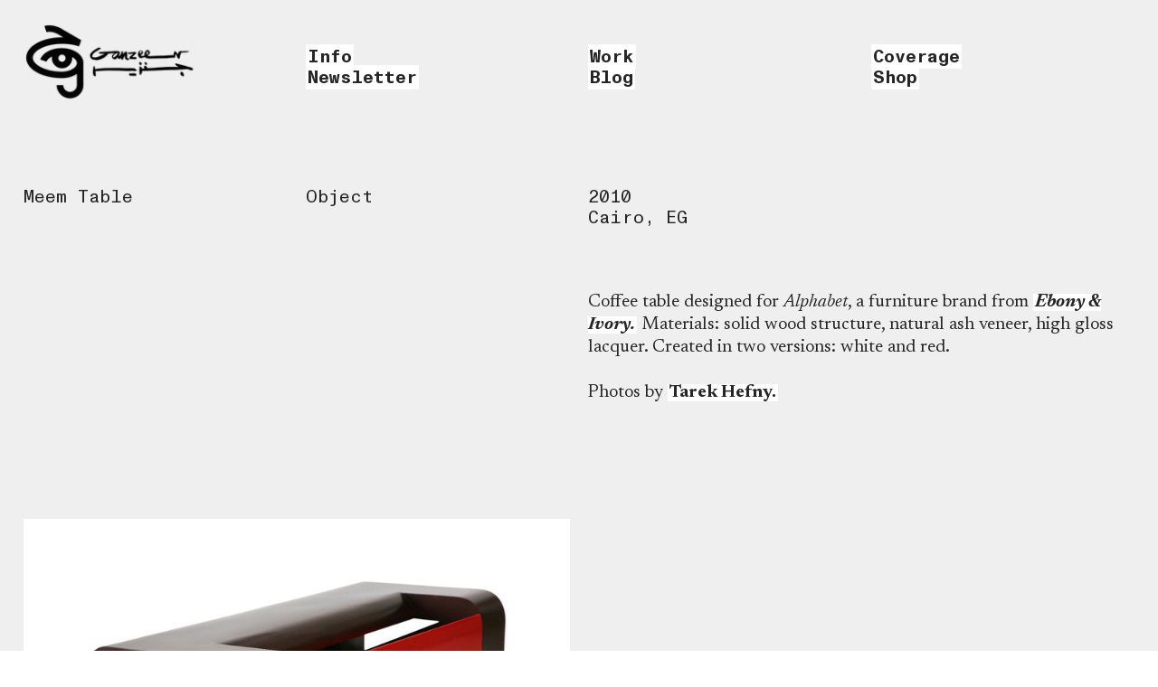

--- FILE ---
content_type: text/html; charset=UTF-8
request_url: https://ganzeer.com/Meem-Table
body_size: 27074
content:
<!DOCTYPE html>
<!-- 

        Running on cargo.site

-->
<html lang="en" data-predefined-style="true" data-css-presets="true" data-css-preset data-typography-preset>
	<head>
<script>
				var __cargo_context__ = 'live';
				var __cargo_js_ver__ = 'c=3521555348';
				var __cargo_maint__ = false;
				
				
			</script>
					<meta http-equiv="X-UA-Compatible" content="IE=edge,chrome=1">
		<meta http-equiv="Content-Type" content="text/html; charset=utf-8">
		<meta name="viewport" content="initial-scale=1.0, maximum-scale=1.0, user-scalable=no">
		
			<meta name="robots" content="index,follow">
		<title>Meem Table — Ganzeer</title>
		<meta name="description" content="Meem Table Object 2010        Cairo, EG Coffee table designed for Alphabet, a furniture brand from Ebony &amp; Ivory. Materials: solid...">
				<meta name="twitter:card" content="summary_large_image">
		<meta name="twitter:title" content="Meem Table — Ganzeer">
		<meta name="twitter:description" content="Meem Table Object 2010        Cairo, EG Coffee table designed for Alphabet, a furniture brand from Ebony &amp; Ivory. Materials: solid...">
		<meta name="twitter:image" content="https://freight.cargo.site/w/1200/i/8a50777023645d830b9839b77dac44a8462085019a4b4323a7ea25e135728d87/tumblr_ovtt65HRj11vo3oifo6_1280.jpg">
		<meta property="og:locale" content="en_US">
		<meta property="og:title" content="Meem Table — Ganzeer">
		<meta property="og:description" content="Meem Table Object 2010        Cairo, EG Coffee table designed for Alphabet, a furniture brand from Ebony &amp; Ivory. Materials: solid...">
		<meta property="og:url" content="https://ganzeer.com/Meem-Table">
		<meta property="og:image" content="https://freight.cargo.site/w/1200/i/8a50777023645d830b9839b77dac44a8462085019a4b4323a7ea25e135728d87/tumblr_ovtt65HRj11vo3oifo6_1280.jpg">
		<meta property="og:type" content="website">

		<link rel="preconnect" href="https://static.cargo.site" crossorigin>
		<link rel="preconnect" href="https://freight.cargo.site" crossorigin>

		<link rel="preconnect" href="https://fonts.gstatic.com" crossorigin>
				<link rel="preconnect" href="https://type.cargo.site" crossorigin>

		<!--<link rel="preload" href="https://static.cargo.site/assets/social/IconFont-Regular-0.9.3.woff2" as="font" type="font/woff" crossorigin>-->

		

		<link href="https://freight.cargo.site/t/original/i/a2ca8e955a5fbf92007f309fb664d2145c554e40e1cdecd0c611877e4b5892db/logo_ganeer_favicon.ico" rel="shortcut icon">
		<link href="https://ganzeer.com/rss" rel="alternate" type="application/rss+xml" title="Ganzeer feed">

		<link href="//fonts.googleapis.com/css?family=Newsreader:200,200italic,300,300italic,400,400italic,500,500italic,600,600italic,700,700italic,800,800italic&c=3521555348&" id="" rel="stylesheet" type="text/css" />
<link href="https://ganzeer.com/stylesheet?c=3521555348&1768227428" id="member_stylesheet" rel="stylesheet" type="text/css" />
<style id="">@font-face{font-family:Icons;src:url(https://static.cargo.site/assets/social/IconFont-Regular-0.9.3.woff2);unicode-range:U+E000-E15C,U+F0000,U+FE0E}@font-face{font-family:Icons;src:url(https://static.cargo.site/assets/social/IconFont-Regular-0.9.3.woff2);font-weight:240;unicode-range:U+E000-E15C,U+F0000,U+FE0E}@font-face{font-family:Icons;src:url(https://static.cargo.site/assets/social/IconFont-Regular-0.9.3.woff2);unicode-range:U+E000-E15C,U+F0000,U+FE0E;font-weight:400}@font-face{font-family:Icons;src:url(https://static.cargo.site/assets/social/IconFont-Regular-0.9.3.woff2);unicode-range:U+E000-E15C,U+F0000,U+FE0E;font-weight:600}@font-face{font-family:Icons;src:url(https://static.cargo.site/assets/social/IconFont-Regular-0.9.3.woff2);unicode-range:U+E000-E15C,U+F0000,U+FE0E;font-weight:800}@font-face{font-family:Icons;src:url(https://static.cargo.site/assets/social/IconFont-Regular-0.9.3.woff2);unicode-range:U+E000-E15C,U+F0000,U+FE0E;font-style:italic}@font-face{font-family:Icons;src:url(https://static.cargo.site/assets/social/IconFont-Regular-0.9.3.woff2);unicode-range:U+E000-E15C,U+F0000,U+FE0E;font-weight:200;font-style:italic}@font-face{font-family:Icons;src:url(https://static.cargo.site/assets/social/IconFont-Regular-0.9.3.woff2);unicode-range:U+E000-E15C,U+F0000,U+FE0E;font-weight:400;font-style:italic}@font-face{font-family:Icons;src:url(https://static.cargo.site/assets/social/IconFont-Regular-0.9.3.woff2);unicode-range:U+E000-E15C,U+F0000,U+FE0E;font-weight:600;font-style:italic}@font-face{font-family:Icons;src:url(https://static.cargo.site/assets/social/IconFont-Regular-0.9.3.woff2);unicode-range:U+E000-E15C,U+F0000,U+FE0E;font-weight:800;font-style:italic}body.iconfont-loading,body.iconfont-loading *{color:transparent!important}body{-moz-osx-font-smoothing:grayscale;-webkit-font-smoothing:antialiased;-webkit-text-size-adjust:none}body.no-scroll{overflow:hidden}/*!
 * Content
 */.page{word-wrap:break-word}:focus{outline:0}.pointer-events-none{pointer-events:none}.pointer-events-auto{pointer-events:auto}.pointer-events-none .page_content .audio-player,.pointer-events-none .page_content .shop_product,.pointer-events-none .page_content a,.pointer-events-none .page_content audio,.pointer-events-none .page_content button,.pointer-events-none .page_content details,.pointer-events-none .page_content iframe,.pointer-events-none .page_content img,.pointer-events-none .page_content input,.pointer-events-none .page_content video{pointer-events:auto}.pointer-events-none .page_content *>a,.pointer-events-none .page_content>a{position:relative}s *{text-transform:inherit}#toolset{position:fixed;bottom:10px;right:10px;z-index:8}.mobile #toolset,.template_site_inframe #toolset{display:none}#toolset a{display:block;height:24px;width:24px;margin:0;padding:0;text-decoration:none;background:rgba(0,0,0,.2)}#toolset a:hover{background:rgba(0,0,0,.8)}[data-adminview] #toolset a,[data-adminview] #toolset_admin a{background:rgba(0,0,0,.04);pointer-events:none;cursor:default}#toolset_admin a:active{background:rgba(0,0,0,.7)}#toolset_admin a svg>*{transform:scale(1.1) translate(0,-.5px);transform-origin:50% 50%}#toolset_admin a svg{pointer-events:none;width:100%!important;height:auto!important}#following-container{overflow:auto;-webkit-overflow-scrolling:touch}#following-container iframe{height:100%;width:100%;position:absolute;top:0;left:0;right:0;bottom:0}:root{--following-width:-400px;--following-animation-duration:450ms}@keyframes following-open{0%{transform:translateX(0)}100%{transform:translateX(var(--following-width))}}@keyframes following-open-inverse{0%{transform:translateX(0)}100%{transform:translateX(calc(-1 * var(--following-width)))}}@keyframes following-close{0%{transform:translateX(var(--following-width))}100%{transform:translateX(0)}}@keyframes following-close-inverse{0%{transform:translateX(calc(-1 * var(--following-width)))}100%{transform:translateX(0)}}body.animate-left{animation:following-open var(--following-animation-duration);animation-fill-mode:both;animation-timing-function:cubic-bezier(.24,1,.29,1)}#following-container.animate-left{animation:following-close-inverse var(--following-animation-duration);animation-fill-mode:both;animation-timing-function:cubic-bezier(.24,1,.29,1)}#following-container.animate-left #following-frame{animation:following-close var(--following-animation-duration);animation-fill-mode:both;animation-timing-function:cubic-bezier(.24,1,.29,1)}body.animate-right{animation:following-close var(--following-animation-duration);animation-fill-mode:both;animation-timing-function:cubic-bezier(.24,1,.29,1)}#following-container.animate-right{animation:following-open-inverse var(--following-animation-duration);animation-fill-mode:both;animation-timing-function:cubic-bezier(.24,1,.29,1)}#following-container.animate-right #following-frame{animation:following-open var(--following-animation-duration);animation-fill-mode:both;animation-timing-function:cubic-bezier(.24,1,.29,1)}.slick-slider{position:relative;display:block;-moz-box-sizing:border-box;box-sizing:border-box;-webkit-user-select:none;-moz-user-select:none;-ms-user-select:none;user-select:none;-webkit-touch-callout:none;-khtml-user-select:none;-ms-touch-action:pan-y;touch-action:pan-y;-webkit-tap-highlight-color:transparent}.slick-list{position:relative;display:block;overflow:hidden;margin:0;padding:0}.slick-list:focus{outline:0}.slick-list.dragging{cursor:pointer;cursor:hand}.slick-slider .slick-list,.slick-slider .slick-track{transform:translate3d(0,0,0);will-change:transform}.slick-track{position:relative;top:0;left:0;display:block}.slick-track:after,.slick-track:before{display:table;content:'';width:1px;height:1px;margin-top:-1px;margin-left:-1px}.slick-track:after{clear:both}.slick-loading .slick-track{visibility:hidden}.slick-slide{display:none;float:left;height:100%;min-height:1px}[dir=rtl] .slick-slide{float:right}.content .slick-slide img{display:inline-block}.content .slick-slide img:not(.image-zoom){cursor:pointer}.content .scrub .slick-list,.content .scrub .slick-slide img:not(.image-zoom){cursor:ew-resize}body.slideshow-scrub-dragging *{cursor:ew-resize!important}.content .slick-slide img:not([src]),.content .slick-slide img[src='']{width:100%;height:auto}.slick-slide.slick-loading img{display:none}.slick-slide.dragging img{pointer-events:none}.slick-initialized .slick-slide{display:block}.slick-loading .slick-slide{visibility:hidden}.slick-vertical .slick-slide{display:block;height:auto;border:1px solid transparent}.slick-arrow.slick-hidden{display:none}.slick-arrow{position:absolute;z-index:9;width:0;top:0;height:100%;cursor:pointer;will-change:opacity;-webkit-transition:opacity 333ms cubic-bezier(.4,0,.22,1);transition:opacity 333ms cubic-bezier(.4,0,.22,1)}.slick-arrow.hidden{opacity:0}.slick-arrow svg{position:absolute;width:36px;height:36px;top:0;left:0;right:0;bottom:0;margin:auto;transform:translate(.25px,.25px)}.slick-arrow svg.right-arrow{transform:translate(.25px,.25px) scaleX(-1)}.slick-arrow svg:active{opacity:.75}.slick-arrow svg .arrow-shape{fill:none!important;stroke:#fff;stroke-linecap:square}.slick-arrow svg .arrow-outline{fill:none!important;stroke-width:2.5px;stroke:rgba(0,0,0,.6);stroke-linecap:square}.slick-arrow.slick-next{right:0;text-align:right}.slick-next svg,.wallpaper-navigation .slick-next svg{margin-right:10px}.mobile .slick-next svg{margin-right:10px}.slick-arrow.slick-prev{text-align:left}.slick-prev svg,.wallpaper-navigation .slick-prev svg{margin-left:10px}.mobile .slick-prev svg{margin-left:10px}.loading_animation{display:none;vertical-align:middle;z-index:15;line-height:0;pointer-events:none;border-radius:100%}.loading_animation.hidden{display:none}.loading_animation.pulsing{opacity:0;display:inline-block;animation-delay:.1s;-webkit-animation-delay:.1s;-moz-animation-delay:.1s;animation-duration:12s;animation-iteration-count:infinite;animation:fade-pulse-in .5s ease-in-out;-moz-animation:fade-pulse-in .5s ease-in-out;-webkit-animation:fade-pulse-in .5s ease-in-out;-webkit-animation-fill-mode:forwards;-moz-animation-fill-mode:forwards;animation-fill-mode:forwards}.loading_animation.pulsing.no-delay{animation-delay:0s;-webkit-animation-delay:0s;-moz-animation-delay:0s}.loading_animation div{border-radius:100%}.loading_animation div svg{max-width:100%;height:auto}.loading_animation div,.loading_animation div svg{width:20px;height:20px}.loading_animation.full-width svg{width:100%;height:auto}.loading_animation.full-width.big svg{width:100px;height:100px}.loading_animation div svg>*{fill:#ccc}.loading_animation div{-webkit-animation:spin-loading 12s ease-out;-webkit-animation-iteration-count:infinite;-moz-animation:spin-loading 12s ease-out;-moz-animation-iteration-count:infinite;animation:spin-loading 12s ease-out;animation-iteration-count:infinite}.loading_animation.hidden{display:none}[data-backdrop] .loading_animation{position:absolute;top:15px;left:15px;z-index:99}.loading_animation.position-absolute.middle{top:calc(50% - 10px);left:calc(50% - 10px)}.loading_animation.position-absolute.topleft{top:0;left:0}.loading_animation.position-absolute.middleright{top:calc(50% - 10px);right:1rem}.loading_animation.position-absolute.middleleft{top:calc(50% - 10px);left:1rem}.loading_animation.gray div svg>*{fill:#999}.loading_animation.gray-dark div svg>*{fill:#666}.loading_animation.gray-darker div svg>*{fill:#555}.loading_animation.gray-light div svg>*{fill:#ccc}.loading_animation.white div svg>*{fill:rgba(255,255,255,.85)}.loading_animation.blue div svg>*{fill:#698fff}.loading_animation.inline{display:inline-block;margin-bottom:.5ex}.loading_animation.inline.left{margin-right:.5ex}@-webkit-keyframes fade-pulse-in{0%{opacity:0}50%{opacity:.5}100%{opacity:1}}@-moz-keyframes fade-pulse-in{0%{opacity:0}50%{opacity:.5}100%{opacity:1}}@keyframes fade-pulse-in{0%{opacity:0}50%{opacity:.5}100%{opacity:1}}@-webkit-keyframes pulsate{0%{opacity:1}50%{opacity:0}100%{opacity:1}}@-moz-keyframes pulsate{0%{opacity:1}50%{opacity:0}100%{opacity:1}}@keyframes pulsate{0%{opacity:1}50%{opacity:0}100%{opacity:1}}@-webkit-keyframes spin-loading{0%{transform:rotate(0)}9%{transform:rotate(1050deg)}18%{transform:rotate(-1090deg)}20%{transform:rotate(-1080deg)}23%{transform:rotate(-1080deg)}28%{transform:rotate(-1095deg)}29%{transform:rotate(-1065deg)}34%{transform:rotate(-1080deg)}35%{transform:rotate(-1050deg)}40%{transform:rotate(-1065deg)}41%{transform:rotate(-1035deg)}44%{transform:rotate(-1035deg)}47%{transform:rotate(-2160deg)}50%{transform:rotate(-2160deg)}56%{transform:rotate(45deg)}60%{transform:rotate(45deg)}80%{transform:rotate(6120deg)}100%{transform:rotate(0)}}@keyframes spin-loading{0%{transform:rotate(0)}9%{transform:rotate(1050deg)}18%{transform:rotate(-1090deg)}20%{transform:rotate(-1080deg)}23%{transform:rotate(-1080deg)}28%{transform:rotate(-1095deg)}29%{transform:rotate(-1065deg)}34%{transform:rotate(-1080deg)}35%{transform:rotate(-1050deg)}40%{transform:rotate(-1065deg)}41%{transform:rotate(-1035deg)}44%{transform:rotate(-1035deg)}47%{transform:rotate(-2160deg)}50%{transform:rotate(-2160deg)}56%{transform:rotate(45deg)}60%{transform:rotate(45deg)}80%{transform:rotate(6120deg)}100%{transform:rotate(0)}}[grid-row]{align-items:flex-start;box-sizing:border-box;display:-webkit-box;display:-webkit-flex;display:-ms-flexbox;display:flex;-webkit-flex-wrap:wrap;-ms-flex-wrap:wrap;flex-wrap:wrap}[grid-col]{box-sizing:border-box}[grid-row] [grid-col].empty:after{content:"\0000A0";cursor:text}body.mobile[data-adminview=content-editproject] [grid-row] [grid-col].empty:after{display:none}[grid-col=auto]{-webkit-box-flex:1;-webkit-flex:1;-ms-flex:1;flex:1}[grid-col=x12]{width:100%}[grid-col=x11]{width:50%}[grid-col=x10]{width:33.33%}[grid-col=x9]{width:25%}[grid-col=x8]{width:20%}[grid-col=x7]{width:16.666666667%}[grid-col=x6]{width:14.285714286%}[grid-col=x5]{width:12.5%}[grid-col=x4]{width:11.111111111%}[grid-col=x3]{width:10%}[grid-col=x2]{width:9.090909091%}[grid-col=x1]{width:8.333333333%}[grid-col="1"]{width:8.33333%}[grid-col="2"]{width:16.66667%}[grid-col="3"]{width:25%}[grid-col="4"]{width:33.33333%}[grid-col="5"]{width:41.66667%}[grid-col="6"]{width:50%}[grid-col="7"]{width:58.33333%}[grid-col="8"]{width:66.66667%}[grid-col="9"]{width:75%}[grid-col="10"]{width:83.33333%}[grid-col="11"]{width:91.66667%}[grid-col="12"]{width:100%}body.mobile [grid-responsive] [grid-col]{width:100%;-webkit-box-flex:none;-webkit-flex:none;-ms-flex:none;flex:none}[data-ce-host=true][contenteditable=true] [grid-pad]{pointer-events:none}[data-ce-host=true][contenteditable=true] [grid-pad]>*{pointer-events:auto}[grid-pad="0"]{padding:0}[grid-pad="0.25"]{padding:.125rem}[grid-pad="0.5"]{padding:.25rem}[grid-pad="0.75"]{padding:.375rem}[grid-pad="1"]{padding:.5rem}[grid-pad="1.25"]{padding:.625rem}[grid-pad="1.5"]{padding:.75rem}[grid-pad="1.75"]{padding:.875rem}[grid-pad="2"]{padding:1rem}[grid-pad="2.5"]{padding:1.25rem}[grid-pad="3"]{padding:1.5rem}[grid-pad="3.5"]{padding:1.75rem}[grid-pad="4"]{padding:2rem}[grid-pad="5"]{padding:2.5rem}[grid-pad="6"]{padding:3rem}[grid-pad="7"]{padding:3.5rem}[grid-pad="8"]{padding:4rem}[grid-pad="9"]{padding:4.5rem}[grid-pad="10"]{padding:5rem}[grid-gutter="0"]{margin:0}[grid-gutter="0.5"]{margin:-.25rem}[grid-gutter="1"]{margin:-.5rem}[grid-gutter="1.5"]{margin:-.75rem}[grid-gutter="2"]{margin:-1rem}[grid-gutter="2.5"]{margin:-1.25rem}[grid-gutter="3"]{margin:-1.5rem}[grid-gutter="3.5"]{margin:-1.75rem}[grid-gutter="4"]{margin:-2rem}[grid-gutter="5"]{margin:-2.5rem}[grid-gutter="6"]{margin:-3rem}[grid-gutter="7"]{margin:-3.5rem}[grid-gutter="8"]{margin:-4rem}[grid-gutter="10"]{margin:-5rem}[grid-gutter="12"]{margin:-6rem}[grid-gutter="14"]{margin:-7rem}[grid-gutter="16"]{margin:-8rem}[grid-gutter="18"]{margin:-9rem}[grid-gutter="20"]{margin:-10rem}small{max-width:100%;text-decoration:inherit}img:not([src]),img[src='']{outline:1px solid rgba(177,177,177,.4);outline-offset:-1px;content:url([data-uri])}img.image-zoom{cursor:-webkit-zoom-in;cursor:-moz-zoom-in;cursor:zoom-in}#imprimatur{color:#333;font-size:10px;font-family:-apple-system,BlinkMacSystemFont,"Segoe UI",Roboto,Oxygen,Ubuntu,Cantarell,"Open Sans","Helvetica Neue",sans-serif,"Sans Serif",Icons;/*!System*/position:fixed;opacity:.3;right:-28px;bottom:160px;transform:rotate(270deg);-ms-transform:rotate(270deg);-webkit-transform:rotate(270deg);z-index:8;text-transform:uppercase;color:#999;opacity:.5;padding-bottom:2px;text-decoration:none}.mobile #imprimatur{display:none}bodycopy cargo-link a{font-family:-apple-system,BlinkMacSystemFont,"Segoe UI",Roboto,Oxygen,Ubuntu,Cantarell,"Open Sans","Helvetica Neue",sans-serif,"Sans Serif",Icons;/*!System*/font-size:12px;font-style:normal;font-weight:400;transform:rotate(270deg);text-decoration:none;position:fixed!important;right:-27px;bottom:100px;text-decoration:none;letter-spacing:normal;background:0 0;border:0;border-bottom:0;outline:0}/*! PhotoSwipe Default UI CSS by Dmitry Semenov | photoswipe.com | MIT license */.pswp--has_mouse .pswp__button--arrow--left,.pswp--has_mouse .pswp__button--arrow--right,.pswp__ui{visibility:visible}.pswp--minimal--dark .pswp__top-bar,.pswp__button{background:0 0}.pswp,.pswp__bg,.pswp__container,.pswp__img--placeholder,.pswp__zoom-wrap,.quick-view-navigation{-webkit-backface-visibility:hidden}.pswp__button{cursor:pointer;opacity:1;-webkit-appearance:none;transition:opacity .2s;-webkit-box-shadow:none;box-shadow:none}.pswp__button-close>svg{top:10px;right:10px;margin-left:auto}.pswp--touch .quick-view-navigation{display:none}.pswp__ui{-webkit-font-smoothing:auto;opacity:1;z-index:1550}.quick-view-navigation{will-change:opacity;-webkit-transition:opacity 333ms cubic-bezier(.4,0,.22,1);transition:opacity 333ms cubic-bezier(.4,0,.22,1)}.quick-view-navigation .pswp__group .pswp__button{pointer-events:auto}.pswp__button>svg{position:absolute;width:36px;height:36px}.quick-view-navigation .pswp__group:active svg{opacity:.75}.pswp__button svg .shape-shape{fill:#fff}.pswp__button svg .shape-outline{fill:#000}.pswp__button-prev>svg{top:0;bottom:0;left:10px;margin:auto}.pswp__button-next>svg{top:0;bottom:0;right:10px;margin:auto}.quick-view-navigation .pswp__group .pswp__button-prev{position:absolute;left:0;top:0;width:0;height:100%}.quick-view-navigation .pswp__group .pswp__button-next{position:absolute;right:0;top:0;width:0;height:100%}.quick-view-navigation .close-button,.quick-view-navigation .left-arrow,.quick-view-navigation .right-arrow{transform:translate(.25px,.25px)}.quick-view-navigation .right-arrow{transform:translate(.25px,.25px) scaleX(-1)}.pswp__button svg .shape-outline{fill:transparent!important;stroke:#000;stroke-width:2.5px;stroke-linecap:square}.pswp__button svg .shape-shape{fill:transparent!important;stroke:#fff;stroke-width:1.5px;stroke-linecap:square}.pswp__bg,.pswp__scroll-wrap,.pswp__zoom-wrap{width:100%;position:absolute}.quick-view-navigation .pswp__group .pswp__button-close{margin:0}.pswp__container,.pswp__item,.pswp__zoom-wrap{right:0;bottom:0;top:0;position:absolute;left:0}.pswp__ui--hidden .pswp__button{opacity:.001}.pswp__ui--hidden .pswp__button,.pswp__ui--hidden .pswp__button *{pointer-events:none}.pswp .pswp__ui.pswp__ui--displaynone{display:none}.pswp__element--disabled{display:none!important}/*! PhotoSwipe main CSS by Dmitry Semenov | photoswipe.com | MIT license */.pswp{position:fixed;display:none;height:100%;width:100%;top:0;left:0;right:0;bottom:0;margin:auto;-ms-touch-action:none;touch-action:none;z-index:9999999;-webkit-text-size-adjust:100%;line-height:initial;letter-spacing:initial;outline:0}.pswp img{max-width:none}.pswp--zoom-disabled .pswp__img{cursor:default!important}.pswp--animate_opacity{opacity:.001;will-change:opacity;-webkit-transition:opacity 333ms cubic-bezier(.4,0,.22,1);transition:opacity 333ms cubic-bezier(.4,0,.22,1)}.pswp--open{display:block}.pswp--zoom-allowed .pswp__img{cursor:-webkit-zoom-in;cursor:-moz-zoom-in;cursor:zoom-in}.pswp--zoomed-in .pswp__img{cursor:-webkit-grab;cursor:-moz-grab;cursor:grab}.pswp--dragging .pswp__img{cursor:-webkit-grabbing;cursor:-moz-grabbing;cursor:grabbing}.pswp__bg{left:0;top:0;height:100%;opacity:0;transform:translateZ(0);will-change:opacity}.pswp__scroll-wrap{left:0;top:0;height:100%}.pswp__container,.pswp__zoom-wrap{-ms-touch-action:none;touch-action:none}.pswp__container,.pswp__img{-webkit-user-select:none;-moz-user-select:none;-ms-user-select:none;user-select:none;-webkit-tap-highlight-color:transparent;-webkit-touch-callout:none}.pswp__zoom-wrap{-webkit-transform-origin:left top;-ms-transform-origin:left top;transform-origin:left top;-webkit-transition:-webkit-transform 222ms cubic-bezier(.4,0,.22,1);transition:transform 222ms cubic-bezier(.4,0,.22,1)}.pswp__bg{-webkit-transition:opacity 222ms cubic-bezier(.4,0,.22,1);transition:opacity 222ms cubic-bezier(.4,0,.22,1)}.pswp--animated-in .pswp__bg,.pswp--animated-in .pswp__zoom-wrap{-webkit-transition:none;transition:none}.pswp--hide-overflow .pswp__scroll-wrap,.pswp--hide-overflow.pswp{overflow:hidden}.pswp__img{position:absolute;width:auto;height:auto;top:0;left:0}.pswp__img--placeholder--blank{background:#222}.pswp--ie .pswp__img{width:100%!important;height:auto!important;left:0;top:0}.pswp__ui--idle{opacity:0}.pswp__error-msg{position:absolute;left:0;top:50%;width:100%;text-align:center;font-size:14px;line-height:16px;margin-top:-8px;color:#ccc}.pswp__error-msg a{color:#ccc;text-decoration:underline}.pswp__error-msg{font-family:-apple-system,BlinkMacSystemFont,"Segoe UI",Roboto,Oxygen,Ubuntu,Cantarell,"Open Sans","Helvetica Neue",sans-serif}.quick-view.mouse-down .iframe-item{pointer-events:none!important}.quick-view-caption-positioner{pointer-events:none;width:100%;height:100%}.quick-view-caption-wrapper{margin:auto;position:absolute;bottom:0;left:0;right:0}.quick-view-horizontal-align-left .quick-view-caption-wrapper{margin-left:0}.quick-view-horizontal-align-right .quick-view-caption-wrapper{margin-right:0}[data-quick-view-caption]{transition:.1s opacity ease-in-out;position:absolute;bottom:0;left:0;right:0}.quick-view-horizontal-align-left [data-quick-view-caption]{text-align:left}.quick-view-horizontal-align-right [data-quick-view-caption]{text-align:right}.quick-view-caption{transition:.1s opacity ease-in-out}.quick-view-caption>*{display:inline-block}.quick-view-caption *{pointer-events:auto}.quick-view-caption.hidden{opacity:0}.shop_product .dropdown_wrapper{flex:0 0 100%;position:relative}.shop_product select{appearance:none;-moz-appearance:none;-webkit-appearance:none;outline:0;-webkit-font-smoothing:antialiased;-moz-osx-font-smoothing:grayscale;cursor:pointer;border-radius:0;white-space:nowrap;overflow:hidden!important;text-overflow:ellipsis}.shop_product select.dropdown::-ms-expand{display:none}.shop_product a{cursor:pointer;border-bottom:none;text-decoration:none}.shop_product a.out-of-stock{pointer-events:none}body.audio-player-dragging *{cursor:ew-resize!important}.audio-player{display:inline-flex;flex:1 0 calc(100% - 2px);width:calc(100% - 2px)}.audio-player .button{height:100%;flex:0 0 3.3rem;display:flex}.audio-player .separator{left:3.3rem;height:100%}.audio-player .buffer{width:0%;height:100%;transition:left .3s linear,width .3s linear}.audio-player.seeking .buffer{transition:left 0s,width 0s}.audio-player.seeking{user-select:none;-webkit-user-select:none;cursor:ew-resize}.audio-player.seeking *{user-select:none;-webkit-user-select:none;cursor:ew-resize}.audio-player .bar{overflow:hidden;display:flex;justify-content:space-between;align-content:center;flex-grow:1}.audio-player .progress{width:0%;height:100%;transition:width .3s linear}.audio-player.seeking .progress{transition:width 0s}.audio-player .pause,.audio-player .play{cursor:pointer;height:100%}.audio-player .note-icon{margin:auto 0;order:2;flex:0 1 auto}.audio-player .title{white-space:nowrap;overflow:hidden;text-overflow:ellipsis;pointer-events:none;user-select:none;padding:.5rem 0 .5rem 1rem;margin:auto auto auto 0;flex:0 3 auto;min-width:0;width:100%}.audio-player .total-time{flex:0 1 auto;margin:auto 0}.audio-player .current-time,.audio-player .play-text{flex:0 1 auto;margin:auto 0}.audio-player .stream-anim{user-select:none;margin:auto auto auto 0}.audio-player .stream-anim span{display:inline-block}.audio-player .buffer,.audio-player .current-time,.audio-player .note-svg,.audio-player .play-text,.audio-player .separator,.audio-player .total-time{user-select:none;pointer-events:none}.audio-player .buffer,.audio-player .play-text,.audio-player .progress{position:absolute}.audio-player,.audio-player .bar,.audio-player .button,.audio-player .current-time,.audio-player .note-icon,.audio-player .pause,.audio-player .play,.audio-player .total-time{position:relative}body.mobile .audio-player,body.mobile .audio-player *{-webkit-touch-callout:none}#standalone-admin-frame{border:0;width:400px;position:absolute;right:0;top:0;height:100vh;z-index:99}body[standalone-admin=true] #standalone-admin-frame{transform:translate(0,0)}body[standalone-admin=true] .main_container{width:calc(100% - 400px)}body[standalone-admin=false] #standalone-admin-frame{transform:translate(100%,0)}body[standalone-admin=false] .main_container{width:100%}.toggle_standaloneAdmin{position:fixed;top:0;right:400px;height:40px;width:40px;z-index:999;cursor:pointer;background-color:rgba(0,0,0,.4)}.toggle_standaloneAdmin:active{opacity:.7}body[standalone-admin=false] .toggle_standaloneAdmin{right:0}.toggle_standaloneAdmin *{color:#fff;fill:#fff}.toggle_standaloneAdmin svg{padding:6px;width:100%;height:100%;opacity:.85}body[standalone-admin=false] .toggle_standaloneAdmin #close,body[standalone-admin=true] .toggle_standaloneAdmin #backdropsettings{display:none}.toggle_standaloneAdmin>div{width:100%;height:100%}#admin_toggle_button{position:fixed;top:50%;transform:translate(0,-50%);right:400px;height:36px;width:12px;z-index:999;cursor:pointer;background-color:rgba(0,0,0,.09);padding-left:2px;margin-right:5px}#admin_toggle_button .bar{content:'';background:rgba(0,0,0,.09);position:fixed;width:5px;bottom:0;top:0;z-index:10}#admin_toggle_button:active{background:rgba(0,0,0,.065)}#admin_toggle_button *{color:#fff;fill:#fff}#admin_toggle_button svg{padding:0;width:16px;height:36px;margin-left:1px;opacity:1}#admin_toggle_button svg *{fill:#fff;opacity:1}#admin_toggle_button[data-state=closed] .toggle_admin_close{display:none}#admin_toggle_button[data-state=closed],#admin_toggle_button[data-state=closed] .toggle_admin_open{width:20px;cursor:pointer;margin:0}#admin_toggle_button[data-state=closed] svg{margin-left:2px}#admin_toggle_button[data-state=open] .toggle_admin_open{display:none}select,select *{text-rendering:auto!important}b b{font-weight:inherit}*{-webkit-box-sizing:border-box;-moz-box-sizing:border-box;box-sizing:border-box}customhtml>*{position:relative;z-index:10}body,html{min-height:100vh;margin:0;padding:0}html{touch-action:manipulation;position:relative;background-color:#fff}.main_container{min-height:100vh;width:100%;overflow:hidden}.container{display:-webkit-box;display:-webkit-flex;display:-moz-box;display:-ms-flexbox;display:flex;-webkit-flex-wrap:wrap;-moz-flex-wrap:wrap;-ms-flex-wrap:wrap;flex-wrap:wrap;max-width:100%;width:100%;overflow:visible}.container{align-items:flex-start;-webkit-align-items:flex-start}.page{z-index:2}.page ul li>text-limit{display:block}.content,.content_container,.pinned{-webkit-flex:1 0 auto;-moz-flex:1 0 auto;-ms-flex:1 0 auto;flex:1 0 auto;max-width:100%}.content_container{width:100%}.content_container.full_height{min-height:100vh}.page_background{position:absolute;top:0;left:0;width:100%;height:100%}.page_container{position:relative;overflow:visible;width:100%}.backdrop{position:absolute;top:0;z-index:1;width:100%;height:100%;max-height:100vh}.backdrop>div{position:absolute;top:0;left:0;width:100%;height:100%;-webkit-backface-visibility:hidden;backface-visibility:hidden;transform:translate3d(0,0,0);contain:strict}[data-backdrop].backdrop>div[data-overflowing]{max-height:100vh;position:absolute;top:0;left:0}body.mobile [split-responsive]{display:flex;flex-direction:column}body.mobile [split-responsive] .container{width:100%;order:2}body.mobile [split-responsive] .backdrop{position:relative;height:50vh;width:100%;order:1}body.mobile [split-responsive] [data-auxiliary].backdrop{position:absolute;height:50vh;width:100%;order:1}.page{position:relative;z-index:2}img[data-align=left]{float:left}img[data-align=right]{float:right}[data-rotation]{transform-origin:center center}.content .page_content:not([contenteditable=true]) [data-draggable]{pointer-events:auto!important;backface-visibility:hidden}.preserve-3d{-moz-transform-style:preserve-3d;transform-style:preserve-3d}.content .page_content:not([contenteditable=true]) [data-draggable] iframe{pointer-events:none!important}.dragging-active iframe{pointer-events:none!important}.content .page_content:not([contenteditable=true]) [data-draggable]:active{opacity:1}.content .scroll-transition-fade{transition:transform 1s ease-in-out,opacity .8s ease-in-out}.content .scroll-transition-fade.below-viewport{opacity:0;transform:translateY(40px)}.mobile.full_width .page_container:not([split-layout]) .container_width{width:100%}[data-view=pinned_bottom] .bottom_pin_invisibility{visibility:hidden}.pinned{position:relative;width:100%}.pinned .page_container.accommodate:not(.fixed):not(.overlay){z-index:2}.pinned .page_container.overlay{position:absolute;z-index:4}.pinned .page_container.overlay.fixed{position:fixed}.pinned .page_container.overlay.fixed .page{max-height:100vh;-webkit-overflow-scrolling:touch}.pinned .page_container.overlay.fixed .page.allow-scroll{overflow-y:auto;overflow-x:hidden}.pinned .page_container.overlay.fixed .page.allow-scroll{align-items:flex-start;-webkit-align-items:flex-start}.pinned .page_container .page.allow-scroll::-webkit-scrollbar{width:0;background:0 0;display:none}.pinned.pinned_top .page_container.overlay{left:0;top:0}.pinned.pinned_bottom .page_container.overlay{left:0;bottom:0}div[data-container=set]:empty{margin-top:1px}.thumbnails{position:relative;z-index:1}[thumbnails=grid]{align-items:baseline}[thumbnails=justify] .thumbnail{box-sizing:content-box}[thumbnails][data-padding-zero] .thumbnail{margin-bottom:-1px}[thumbnails=montessori] .thumbnail{pointer-events:auto;position:absolute}[thumbnails] .thumbnail>a{display:block;text-decoration:none}[thumbnails=montessori]{height:0}[thumbnails][data-resizing],[thumbnails][data-resizing] *{cursor:nwse-resize}[thumbnails] .thumbnail .resize-handle{cursor:nwse-resize;width:26px;height:26px;padding:5px;position:absolute;opacity:.75;right:-1px;bottom:-1px;z-index:100}[thumbnails][data-resizing] .resize-handle{display:none}[thumbnails] .thumbnail .resize-handle svg{position:absolute;top:0;left:0}[thumbnails] .thumbnail .resize-handle:hover{opacity:1}[data-can-move].thumbnail .resize-handle svg .resize_path_outline{fill:#fff}[data-can-move].thumbnail .resize-handle svg .resize_path{fill:#000}[thumbnails=montessori] .thumbnail_sizer{height:0;width:100%;position:relative;padding-bottom:100%;pointer-events:none}[thumbnails] .thumbnail img{display:block;min-height:3px;margin-bottom:0}[thumbnails] .thumbnail img:not([src]),img[src=""]{margin:0!important;width:100%;min-height:3px;height:100%!important;position:absolute}[aspect-ratio="1x1"].thumb_image{height:0;padding-bottom:100%;overflow:hidden}[aspect-ratio="4x3"].thumb_image{height:0;padding-bottom:75%;overflow:hidden}[aspect-ratio="16x9"].thumb_image{height:0;padding-bottom:56.25%;overflow:hidden}[thumbnails] .thumb_image{width:100%;position:relative}[thumbnails][thumbnail-vertical-align=top]{align-items:flex-start}[thumbnails][thumbnail-vertical-align=middle]{align-items:center}[thumbnails][thumbnail-vertical-align=bottom]{align-items:baseline}[thumbnails][thumbnail-horizontal-align=left]{justify-content:flex-start}[thumbnails][thumbnail-horizontal-align=middle]{justify-content:center}[thumbnails][thumbnail-horizontal-align=right]{justify-content:flex-end}.thumb_image.default_image>svg{position:absolute;top:0;left:0;bottom:0;right:0;width:100%;height:100%}.thumb_image.default_image{outline:1px solid #ccc;outline-offset:-1px;position:relative}.mobile.full_width [data-view=Thumbnail] .thumbnails_width{width:100%}.content [data-draggable] a:active,.content [data-draggable] img:active{opacity:initial}.content .draggable-dragging{opacity:initial}[data-draggable].draggable_visible{visibility:visible}[data-draggable].draggable_hidden{visibility:hidden}.gallery_card [data-draggable],.marquee [data-draggable]{visibility:inherit}[data-draggable]{visibility:visible;background-color:rgba(0,0,0,.003)}#site_menu_panel_container .image-gallery:not(.initialized){height:0;padding-bottom:100%;min-height:initial}.image-gallery:not(.initialized){min-height:100vh;visibility:hidden;width:100%}.image-gallery .gallery_card img{display:block;width:100%;height:auto}.image-gallery .gallery_card{transform-origin:center}.image-gallery .gallery_card.dragging{opacity:.1;transform:initial!important}.image-gallery:not([image-gallery=slideshow]) .gallery_card iframe:only-child,.image-gallery:not([image-gallery=slideshow]) .gallery_card video:only-child{width:100%;height:100%;top:0;left:0;position:absolute}.image-gallery[image-gallery=slideshow] .gallery_card video[muted][autoplay]:not([controls]),.image-gallery[image-gallery=slideshow] .gallery_card video[muted][data-autoplay]:not([controls]){pointer-events:none}.image-gallery [image-gallery-pad="0"] video:only-child{object-fit:cover;height:calc(100% + 1px)}div.image-gallery>a,div.image-gallery>iframe,div.image-gallery>img,div.image-gallery>video{display:none}[image-gallery-row]{align-items:flex-start;box-sizing:border-box;display:-webkit-box;display:-webkit-flex;display:-ms-flexbox;display:flex;-webkit-flex-wrap:wrap;-ms-flex-wrap:wrap;flex-wrap:wrap}.image-gallery .gallery_card_image{width:100%;position:relative}[data-predefined-style=true] .image-gallery a.gallery_card{display:block;border:none}[image-gallery-col]{box-sizing:border-box}[image-gallery-col=x12]{width:100%}[image-gallery-col=x11]{width:50%}[image-gallery-col=x10]{width:33.33%}[image-gallery-col=x9]{width:25%}[image-gallery-col=x8]{width:20%}[image-gallery-col=x7]{width:16.666666667%}[image-gallery-col=x6]{width:14.285714286%}[image-gallery-col=x5]{width:12.5%}[image-gallery-col=x4]{width:11.111111111%}[image-gallery-col=x3]{width:10%}[image-gallery-col=x2]{width:9.090909091%}[image-gallery-col=x1]{width:8.333333333%}.content .page_content [image-gallery-pad].image-gallery{pointer-events:none}.content .page_content [image-gallery-pad].image-gallery .gallery_card_image>*,.content .page_content [image-gallery-pad].image-gallery .gallery_image_caption{pointer-events:auto}.content .page_content [image-gallery-pad="0"]{padding:0}.content .page_content [image-gallery-pad="0.25"]{padding:.125rem}.content .page_content [image-gallery-pad="0.5"]{padding:.25rem}.content .page_content [image-gallery-pad="0.75"]{padding:.375rem}.content .page_content [image-gallery-pad="1"]{padding:.5rem}.content .page_content [image-gallery-pad="1.25"]{padding:.625rem}.content .page_content [image-gallery-pad="1.5"]{padding:.75rem}.content .page_content [image-gallery-pad="1.75"]{padding:.875rem}.content .page_content [image-gallery-pad="2"]{padding:1rem}.content .page_content [image-gallery-pad="2.5"]{padding:1.25rem}.content .page_content [image-gallery-pad="3"]{padding:1.5rem}.content .page_content [image-gallery-pad="3.5"]{padding:1.75rem}.content .page_content [image-gallery-pad="4"]{padding:2rem}.content .page_content [image-gallery-pad="5"]{padding:2.5rem}.content .page_content [image-gallery-pad="6"]{padding:3rem}.content .page_content [image-gallery-pad="7"]{padding:3.5rem}.content .page_content [image-gallery-pad="8"]{padding:4rem}.content .page_content [image-gallery-pad="9"]{padding:4.5rem}.content .page_content [image-gallery-pad="10"]{padding:5rem}.content .page_content [image-gallery-gutter="0"]{margin:0}.content .page_content [image-gallery-gutter="0.5"]{margin:-.25rem}.content .page_content [image-gallery-gutter="1"]{margin:-.5rem}.content .page_content [image-gallery-gutter="1.5"]{margin:-.75rem}.content .page_content [image-gallery-gutter="2"]{margin:-1rem}.content .page_content [image-gallery-gutter="2.5"]{margin:-1.25rem}.content .page_content [image-gallery-gutter="3"]{margin:-1.5rem}.content .page_content [image-gallery-gutter="3.5"]{margin:-1.75rem}.content .page_content [image-gallery-gutter="4"]{margin:-2rem}.content .page_content [image-gallery-gutter="5"]{margin:-2.5rem}.content .page_content [image-gallery-gutter="6"]{margin:-3rem}.content .page_content [image-gallery-gutter="7"]{margin:-3.5rem}.content .page_content [image-gallery-gutter="8"]{margin:-4rem}.content .page_content [image-gallery-gutter="10"]{margin:-5rem}.content .page_content [image-gallery-gutter="12"]{margin:-6rem}.content .page_content [image-gallery-gutter="14"]{margin:-7rem}.content .page_content [image-gallery-gutter="16"]{margin:-8rem}.content .page_content [image-gallery-gutter="18"]{margin:-9rem}.content .page_content [image-gallery-gutter="20"]{margin:-10rem}[image-gallery=slideshow]:not(.initialized)>*{min-height:1px;opacity:0;min-width:100%}[image-gallery=slideshow][data-constrained-by=height] [image-gallery-vertical-align].slick-track{align-items:flex-start}[image-gallery=slideshow] img.image-zoom:active{opacity:initial}[image-gallery=slideshow].slick-initialized .gallery_card{pointer-events:none}[image-gallery=slideshow].slick-initialized .gallery_card.slick-current{pointer-events:auto}[image-gallery=slideshow] .gallery_card:not(.has_caption){line-height:0}.content .page_content [image-gallery=slideshow].image-gallery>*{pointer-events:auto}.content [image-gallery=slideshow].image-gallery.slick-initialized .gallery_card{overflow:hidden;margin:0;display:flex;flex-flow:row wrap;flex-shrink:0}.content [image-gallery=slideshow].image-gallery.slick-initialized .gallery_card.slick-current{overflow:visible}[image-gallery=slideshow] .gallery_image_caption{opacity:1;transition:opacity .3s;-webkit-transition:opacity .3s;width:100%;margin-left:auto;margin-right:auto;clear:both}[image-gallery-horizontal-align=left] .gallery_image_caption{text-align:left}[image-gallery-horizontal-align=middle] .gallery_image_caption{text-align:center}[image-gallery-horizontal-align=right] .gallery_image_caption{text-align:right}[image-gallery=slideshow][data-slideshow-in-transition] .gallery_image_caption{opacity:0;transition:opacity .3s;-webkit-transition:opacity .3s}[image-gallery=slideshow] .gallery_card_image{width:initial;margin:0;display:inline-block}[image-gallery=slideshow] .gallery_card img{margin:0;display:block}[image-gallery=slideshow][data-exploded]{align-items:flex-start;box-sizing:border-box;display:-webkit-box;display:-webkit-flex;display:-ms-flexbox;display:flex;-webkit-flex-wrap:wrap;-ms-flex-wrap:wrap;flex-wrap:wrap;justify-content:flex-start;align-content:flex-start}[image-gallery=slideshow][data-exploded] .gallery_card{padding:1rem;width:16.666%}[image-gallery=slideshow][data-exploded] .gallery_card_image{height:0;display:block;width:100%}[image-gallery=grid]{align-items:baseline}[image-gallery=grid] .gallery_card.has_caption .gallery_card_image{display:block}[image-gallery=grid] [image-gallery-pad="0"].gallery_card{margin-bottom:-1px}[image-gallery=grid] .gallery_card img{margin:0}[image-gallery=columns] .gallery_card img{margin:0}[image-gallery=justify]{align-items:flex-start}[image-gallery=justify] .gallery_card img{margin:0}[image-gallery=montessori][image-gallery-row]{display:block}[image-gallery=montessori] a.gallery_card,[image-gallery=montessori] div.gallery_card{position:absolute;pointer-events:auto}[image-gallery=montessori][data-can-move] .gallery_card,[image-gallery=montessori][data-can-move] .gallery_card .gallery_card_image,[image-gallery=montessori][data-can-move] .gallery_card .gallery_card_image>*{cursor:move}[image-gallery=montessori]{position:relative;height:0}[image-gallery=freeform] .gallery_card{position:relative}[image-gallery=freeform] [image-gallery-pad="0"].gallery_card{margin-bottom:-1px}[image-gallery-vertical-align]{display:flex;flex-flow:row wrap}[image-gallery-vertical-align].slick-track{display:flex;flex-flow:row nowrap}.image-gallery .slick-list{margin-bottom:-.3px}[image-gallery-vertical-align=top]{align-content:flex-start;align-items:flex-start}[image-gallery-vertical-align=middle]{align-items:center;align-content:center}[image-gallery-vertical-align=bottom]{align-content:flex-end;align-items:flex-end}[image-gallery-horizontal-align=left]{justify-content:flex-start}[image-gallery-horizontal-align=middle]{justify-content:center}[image-gallery-horizontal-align=right]{justify-content:flex-end}.image-gallery[data-resizing],.image-gallery[data-resizing] *{cursor:nwse-resize!important}.image-gallery .gallery_card .resize-handle,.image-gallery .gallery_card .resize-handle *{cursor:nwse-resize!important}.image-gallery .gallery_card .resize-handle{width:26px;height:26px;padding:5px;position:absolute;opacity:.75;right:-1px;bottom:-1px;z-index:10}.image-gallery[data-resizing] .resize-handle{display:none}.image-gallery .gallery_card .resize-handle svg{cursor:nwse-resize!important;position:absolute;top:0;left:0}.image-gallery .gallery_card .resize-handle:hover{opacity:1}[data-can-move].gallery_card .resize-handle svg .resize_path_outline{fill:#fff}[data-can-move].gallery_card .resize-handle svg .resize_path{fill:#000}[image-gallery=montessori] .thumbnail_sizer{height:0;width:100%;position:relative;padding-bottom:100%;pointer-events:none}#site_menu_button{display:block;text-decoration:none;pointer-events:auto;z-index:9;vertical-align:top;cursor:pointer;box-sizing:content-box;font-family:Icons}#site_menu_button.custom_icon{padding:0;line-height:0}#site_menu_button.custom_icon img{width:100%;height:auto}#site_menu_wrapper.disabled #site_menu_button{display:none}#site_menu_wrapper.mobile_only #site_menu_button{display:none}body.mobile #site_menu_wrapper.mobile_only:not(.disabled) #site_menu_button:not(.active){display:block}#site_menu_panel_container[data-type=cargo_menu] #site_menu_panel{display:block;position:fixed;top:0;right:0;bottom:0;left:0;z-index:10;cursor:default}.site_menu{pointer-events:auto;position:absolute;z-index:11;top:0;bottom:0;line-height:0;max-width:400px;min-width:300px;font-size:20px;text-align:left;background:rgba(20,20,20,.95);padding:20px 30px 90px 30px;overflow-y:auto;overflow-x:hidden;display:-webkit-box;display:-webkit-flex;display:-ms-flexbox;display:flex;-webkit-box-orient:vertical;-webkit-box-direction:normal;-webkit-flex-direction:column;-ms-flex-direction:column;flex-direction:column;-webkit-box-pack:start;-webkit-justify-content:flex-start;-ms-flex-pack:start;justify-content:flex-start}body.mobile #site_menu_wrapper .site_menu{-webkit-overflow-scrolling:touch;min-width:auto;max-width:100%;width:100%;padding:20px}#site_menu_wrapper[data-sitemenu-position=bottom-left] #site_menu,#site_menu_wrapper[data-sitemenu-position=top-left] #site_menu{left:0}#site_menu_wrapper[data-sitemenu-position=bottom-right] #site_menu,#site_menu_wrapper[data-sitemenu-position=top-right] #site_menu{right:0}#site_menu_wrapper[data-type=page] .site_menu{right:0;left:0;width:100%;padding:0;margin:0;background:0 0}.site_menu_wrapper.open .site_menu{display:block}.site_menu div{display:block}.site_menu a{text-decoration:none;display:inline-block;color:rgba(255,255,255,.75);max-width:100%;overflow:hidden;white-space:nowrap;text-overflow:ellipsis;line-height:1.4}.site_menu div a.active{color:rgba(255,255,255,.4)}.site_menu div.set-link>a{font-weight:700}.site_menu div.hidden{display:none}.site_menu .close{display:block;position:absolute;top:0;right:10px;font-size:60px;line-height:50px;font-weight:200;color:rgba(255,255,255,.4);cursor:pointer;user-select:none}#site_menu_panel_container .page_container{position:relative;overflow:hidden;background:0 0;z-index:2}#site_menu_panel_container .site_menu_page_wrapper{position:fixed;top:0;left:0;overflow-y:auto;-webkit-overflow-scrolling:touch;height:100%;width:100%;z-index:100}#site_menu_panel_container .site_menu_page_wrapper .backdrop{pointer-events:none}#site_menu_panel_container #site_menu_page_overlay{position:fixed;top:0;right:0;bottom:0;left:0;cursor:default;z-index:1}#shop_button{display:block;text-decoration:none;pointer-events:auto;z-index:9;vertical-align:top;cursor:pointer;box-sizing:content-box;font-family:Icons}#shop_button.custom_icon{padding:0;line-height:0}#shop_button.custom_icon img{width:100%;height:auto}#shop_button.disabled{display:none}.loading[data-loading]{display:none;position:fixed;bottom:8px;left:8px;z-index:100}.new_site_button_wrapper{font-size:1.8rem;font-weight:400;color:rgba(0,0,0,.85);font-family:-apple-system,BlinkMacSystemFont,'Segoe UI',Roboto,Oxygen,Ubuntu,Cantarell,'Open Sans','Helvetica Neue',sans-serif,'Sans Serif',Icons;font-style:normal;line-height:1.4;color:#fff;position:fixed;bottom:0;right:0;z-index:999}body.template_site #toolset{display:none!important}body.mobile .new_site_button{display:none}.new_site_button{display:flex;height:44px;cursor:pointer}.new_site_button .plus{width:44px;height:100%}.new_site_button .plus svg{width:100%;height:100%}.new_site_button .plus svg line{stroke:#000;stroke-width:2px}.new_site_button .plus:after,.new_site_button .plus:before{content:'';width:30px;height:2px}.new_site_button .text{background:#0fce83;display:none;padding:7.5px 15px 7.5px 15px;height:100%;font-size:20px;color:#222}.new_site_button:active{opacity:.8}.new_site_button.show_full .text{display:block}.new_site_button.show_full .plus{display:none}html:not(.admin-wrapper) .template_site #confirm_modal [data-progress] .progress-indicator:after{content:'Generating Site...';padding:7.5px 15px;right:-200px;color:#000}bodycopy svg.marker-overlay,bodycopy svg.marker-overlay *{transform-origin:0 0;-webkit-transform-origin:0 0;box-sizing:initial}bodycopy svg#svgroot{box-sizing:initial}bodycopy svg.marker-overlay{padding:inherit;position:absolute;left:0;top:0;width:100%;height:100%;min-height:1px;overflow:visible;pointer-events:none;z-index:999}bodycopy svg.marker-overlay *{pointer-events:initial}bodycopy svg.marker-overlay text{letter-spacing:initial}bodycopy svg.marker-overlay a{cursor:pointer}.marquee:not(.torn-down){overflow:hidden;width:100%;position:relative;padding-bottom:.25em;padding-top:.25em;margin-bottom:-.25em;margin-top:-.25em;contain:layout}.marquee .marquee_contents{will-change:transform;display:flex;flex-direction:column}.marquee[behavior][direction].torn-down{white-space:normal}.marquee[behavior=bounce] .marquee_contents{display:block;float:left;clear:both}.marquee[behavior=bounce] .marquee_inner{display:block}.marquee[behavior=bounce][direction=vertical] .marquee_contents{width:100%}.marquee[behavior=bounce][direction=diagonal] .marquee_inner:last-child,.marquee[behavior=bounce][direction=vertical] .marquee_inner:last-child{position:relative;visibility:hidden}.marquee[behavior=bounce][direction=horizontal],.marquee[behavior=scroll][direction=horizontal]{white-space:pre}.marquee[behavior=scroll][direction=horizontal] .marquee_contents{display:inline-flex;white-space:nowrap;min-width:100%}.marquee[behavior=scroll][direction=horizontal] .marquee_inner{min-width:100%}.marquee[behavior=scroll] .marquee_inner:first-child{will-change:transform;position:absolute;width:100%;top:0;left:0}.cycle{display:none}</style>
<script type="text/json" data-set="defaults" >{"current_offset":0,"current_page":1,"cargo_url":"ganzeer","is_domain":true,"is_mobile":false,"is_tablet":false,"is_phone":false,"api_path":"https:\/\/ganzeer.com\/_api","is_editor":false,"is_template":false,"is_direct_link":true,"direct_link_pid":9438969}</script>
<script type="text/json" data-set="DisplayOptions" >{"user_id":39561,"pagination_count":24,"title_in_project":true,"disable_project_scroll":false,"learning_cargo_seen":true,"resource_url":null,"use_sets":null,"sets_are_clickable":null,"set_links_position":null,"sticky_pages":null,"total_projects":0,"slideshow_responsive":false,"slideshow_thumbnails_header":true,"layout_options":{"content_position":"left_cover","content_width":"100","content_margin":"5","main_margin":"2.5","text_alignment":"text_left","vertical_position":"vertical_top","bgcolor":"rgb(239, 239, 239)","WebFontConfig":{"system":{"families":{"-apple-system":{"variants":["n4"]}}},"google":{"families":{"Newsreader":{"variants":["200","200italic","300","300italic","400","400italic","500","500italic","600","600italic","700","700italic","800","800italic"]}}},"cargo":{"families":{"Monument Grotesk Mono Variable":{"variants":["n2","n3","n4","n5","n7","n8","n9","i4"]},"Monument Grotesk Variable":{"variants":["n2","n3","n4","n5","n7","n8","n9","n10","i4"]}}}},"links_orientation":"links_horizontal","viewport_size":"phone","mobile_zoom":"20","mobile_view":"desktop","mobile_padding":"-3.5","mobile_formatting":false,"width_unit":"rem","text_width":"66","is_feed":false,"limit_vertical_images":false,"image_zoom":true,"mobile_images_full_width":false,"responsive_columns":"1","responsive_thumbnails_padding":"0.7","enable_sitemenu":false,"sitemenu_mobileonly":false,"menu_position":"top-left","sitemenu_option":"cargo_menu","responsive_row_height":"75","advanced_padding_enabled":false,"main_margin_top":"2.5","main_margin_right":"2.5","main_margin_bottom":"2.5","main_margin_left":"2.5","mobile_pages_full_width":true,"scroll_transition":false,"image_full_zoom":false,"quick_view_height":"100","quick_view_width":"100","quick_view_alignment":"quick_view_center_center","advanced_quick_view_padding_enabled":false,"quick_view_padding":"2.5","quick_view_padding_top":"2.5","quick_view_padding_bottom":"2.5","quick_view_padding_left":"2.5","quick_view_padding_right":"2.5","quick_content_alignment":"quick_content_center_center","close_quick_view_on_scroll":true,"show_quick_view_ui":true,"quick_view_bgcolor":"","quick_view_caption":false},"element_sort":{"no-group":[{"name":"Navigation","isActive":true},{"name":"Header Text","isActive":true},{"name":"Content","isActive":true},{"name":"Header Image","isActive":false}]},"site_menu_options":{"display_type":"cargo_menu","enable":false,"mobile_only":true,"position":"top-right","single_page_id":null,"icon":"\ue131","show_homepage":true,"single_page_url":"Menu","custom_icon":false},"ecommerce_options":{"enable_ecommerce_button":false,"shop_button_position":"top-right","shop_icon":"\ue138","custom_icon":false,"shop_icon_text":"Cart &lt;(#)&gt;","icon":"","enable_geofencing":false,"enabled_countries":["AF","AX","AL","DZ","AS","AD","AO","AI","AQ","AG","AR","AM","AW","AU","AT","AZ","BS","BH","BD","BB","BY","BE","BZ","BJ","BM","BT","BO","BQ","BA","BW","BV","BR","IO","BN","BG","BF","BI","KH","CM","CA","CV","KY","CF","TD","CL","CN","CX","CC","CO","KM","CG","CD","CK","CR","CI","HR","CU","CW","CY","CZ","DK","DJ","DM","DO","EC","EG","SV","GQ","ER","EE","ET","FK","FO","FJ","FI","FR","GF","PF","TF","GA","GM","GE","DE","GH","GI","GR","GL","GD","GP","GU","GT","GG","GN","GW","GY","HT","HM","VA","HN","HK","HU","IS","IN","ID","IR","IQ","IE","IM","IL","IT","JM","JP","JE","JO","KZ","KE","KI","KP","KR","KW","KG","LA","LV","LB","LS","LR","LY","LI","LT","LU","MO","MK","MG","MW","MY","MV","ML","MT","MH","MQ","MR","MU","YT","MX","FM","MD","MC","MN","ME","MS","MA","MZ","MM","NA","NR","NP","NL","NC","NZ","NI","NE","NG","NU","NF","MP","NO","OM","PK","PW","PS","PA","PG","PY","PE","PH","PN","PL","PT","PR","QA","RE","RO","RU","RW","BL","SH","KN","LC","MF","PM","VC","WS","SM","ST","SA","SN","RS","SC","SL","SG","SX","SK","SI","SB","SO","ZA","GS","SS","ES","LK","SD","SR","SJ","SZ","SE","CH","SY","TW","TJ","TZ","TH","TL","TG","TK","TO","TT","TN","TR","TM","TC","TV","UG","UA","AE","GB","US","UM","UY","UZ","VU","VE","VN","VG","VI","WF","EH","YE","ZM","ZW"]}}</script>
<script type="text/json" data-set="Site" >{"id":"39561","direct_link":"https:\/\/ganzeer.com","display_url":"ganzeer.com","site_url":"ganzeer","account_shop_id":null,"has_ecommerce":false,"has_shop":false,"ecommerce_key_public":null,"cargo_spark_button":false,"following_url":null,"website_title":"Ganzeer","meta_tags":"","meta_description":"","meta_head":"","homepage_id":"9319083","css_url":"https:\/\/ganzeer.com\/stylesheet","rss_url":"https:\/\/ganzeer.com\/rss","js_url":"\/_jsapps\/design\/design.js","favicon_url":"https:\/\/freight.cargo.site\/t\/original\/i\/a2ca8e955a5fbf92007f309fb664d2145c554e40e1cdecd0c611877e4b5892db\/logo_ganeer_favicon.ico","home_url":"https:\/\/cargo.site","auth_url":"https:\/\/cargo.site","profile_url":null,"profile_width":0,"profile_height":0,"social_image_url":null,"social_width":0,"social_height":0,"social_description":"Cargo","social_has_image":false,"social_has_description":false,"site_menu_icon":null,"site_menu_has_image":false,"custom_html":"<customhtml><\/customhtml>","filter":null,"is_editor":false,"use_hi_res":false,"hiq":null,"progenitor_site":"solo","files":{"TSG6_p08-09-prev.jpg":"https:\/\/files.cargocollective.com\/c39561\/TSG6_p08-09-prev.jpg?1656376732","20220519_123916.jpg":"https:\/\/files.cargocollective.com\/c39561\/20220519_123916.jpg?1653452249","fg002.gif":"https:\/\/files.cargocollective.com\/c39561\/fg002.gif?1643322249","bg002.jpg":"https:\/\/files.cargocollective.com\/c39561\/bg002.jpg?1643322245"},"resource_url":"ganzeer.com\/_api\/v0\/site\/39561"}</script>
<script type="text/json" data-set="ScaffoldingData" >{"id":0,"title":"Ganzeer","project_url":0,"set_id":0,"is_homepage":false,"pin":false,"is_set":true,"in_nav":false,"stack":false,"sort":0,"index":0,"page_count":15,"pin_position":null,"thumbnail_options":null,"pages":[{"id":9319082,"site_id":39561,"project_url":"Top","direct_link":"https:\/\/ganzeer.com\/Top","type":"page","title":"Top","title_no_html":"Top","tags":"","display":false,"pin":true,"pin_options":{"position":"top","overlay":true,"fixed":true,"accommodate":true},"in_nav":false,"is_homepage":false,"backdrop_enabled":false,"is_set":false,"stack":false,"excerpt":"Info\u00a0Newsletter\n\n\n\n\n\n\t\n\nWork\nBlog\n\n\n\n\t\n\n\n\n \n\n\n\nCoverage\n\n\nShop","content":"<!-- Global site tag (gtag.js) - Google Analytics -->\n<script async=\"\" src=\"https:\/\/www.googletagmanager.com\/gtag\/js?id=UA-105990564-1\"><\/script>\n<script>\n  window.dataLayer = window.dataLayer || [];\n  function gtag(){dataLayer.push(arguments);}\n  gtag('js', new Date());\n\n  gtag('config', 'UA-105990564-1');\n<\/script>\n\n\n<div grid-row=\"\" grid-pad=\"2\" grid-gutter=\"4\">\n\t<div grid-col=\"3\" grid-pad=\"2\" class=\"\"><a href=\"#\" rel=\"home_page\" class=\"image-link\"><img width=\"4421\" height=\"1956\" width_o=\"4421\" height_o=\"1956\" data-src=\"https:\/\/freight.cargo.site\/t\/original\/i\/6c259fd3bc405d5adb39d3888f1cd63ca7bd938aa221f8e963076c62880968a4\/logo_Ganzeer_2024_refined_w_sig.png\" data-mid=\"217563100\" border=\"0\" data-scale=\"66\"\/><\/a><\/div>\n\t<div grid-col=\"3\" grid-pad=\"2\">\n<br>\n<h1><b><a href=\"Information\" rel=\"history\">Info<\/a>&nbsp;<\/b><\/h1><h1><b><span style=\"color: #000;\"><span style=\"color: #000;\"><a href=\"Newsletter\" rel=\"history\">Newsletter<\/a><\/span><\/span><\/b><\/h1><br>\n\n\n<\/div>\n\n\t<div grid-col=\"3\" grid-pad=\"2\"><br>\n<h1><b><a href=\"Index\" rel=\"history\">Work<\/a><br><a href=\"Feed\" rel=\"history\">Blog<\/a><\/b><\/h1>\n\n\n<\/div>\n\t<div grid-col=\"3\" grid-pad=\"2\" class=\"\">\n\n<br>\n<h1> \n\n\n\n<b><span style=\"color: #000;\"><span style=\"color: #000;\"><a href=\"Press-etc\" rel=\"history\">Coverage<\/a><\/span><\/span>\n<br>\n<a href=\"https:\/\/garage.ganzeer.com\/\" target=\"_blank\">Shop<\/a><\/b>\n<\/h1>\n\n\n<\/div>\n<\/div><br>","content_no_html":"\n\n\n  window.dataLayer = window.dataLayer || [];\n  function gtag(){dataLayer.push(arguments);}\n  gtag('js', new Date());\n\n  gtag('config', 'UA-105990564-1');\n\n\n\n\n\t{image 8 scale=\"66\"}\n\t\n\nInfo&nbsp;Newsletter\n\n\n\n\n\t\nWorkBlog\n\n\n\n\t\n\n\n \n\n\n\nCoverage\n\nShop\n\n\n\n\n","content_partial_html":"\n\n\n\n\n\n\t<a href=\"#\" rel=\"home_page\" class=\"image-link\"><img width=\"4421\" height=\"1956\" width_o=\"4421\" height_o=\"1956\" data-src=\"https:\/\/freight.cargo.site\/t\/original\/i\/6c259fd3bc405d5adb39d3888f1cd63ca7bd938aa221f8e963076c62880968a4\/logo_Ganzeer_2024_refined_w_sig.png\" data-mid=\"217563100\" border=\"0\" data-scale=\"66\"\/><\/a>\n\t\n<br>\n<h1><b><a href=\"Information\" rel=\"history\">Info<\/a>&nbsp;<\/b><\/h1><h1><b><span style=\"color: #000;\"><span style=\"color: #000;\"><a href=\"Newsletter\" rel=\"history\">Newsletter<\/a><\/span><\/span><\/b><\/h1><br>\n\n\n\n\n\t<br>\n<h1><b><a href=\"Index\" rel=\"history\">Work<\/a><br><a href=\"Feed\" rel=\"history\">Blog<\/a><\/b><\/h1>\n\n\n\n\t\n\n<br>\n<h1> \n\n\n\n<b><span style=\"color: #000;\"><span style=\"color: #000;\"><a href=\"Press-etc\" rel=\"history\">Coverage<\/a><\/span><\/span>\n<br>\n<a href=\"https:\/\/garage.ganzeer.com\/\" target=\"_blank\">Shop<\/a><\/b>\n<\/h1>\n\n\n\n<br>","thumb":"48783890","thumb_meta":{"thumbnail_crop":{"percentWidth":"100","marginLeft":0,"marginTop":0,"imageModel":{"id":48783890,"project_id":9319082,"image_ref":"{image 3}","name":"logo_ganzeer_trans.png","hash":"c1dd618fb4604cd49a771e50781c25f210ccd412873da46f636aebf6ad955235","width":600,"height":600,"sort":0,"exclude_from_backdrop":false,"date_added":"1566069959"},"stored":{"ratio":100,"crop_ratio":"1x1"},"cropManuallySet":true}},"thumb_is_visible":false,"sort":0,"index":0,"set_id":0,"page_options":{"using_local_css":true,"local_css":"[local-style=\"9319082\"] .container_width {\n}\n\n[local-style=\"9319082\"] body {\n}\n\n[local-style=\"9319082\"] .backdrop {\n}\n\n[local-style=\"9319082\"] .page {\n\tmin-height: auto \/*!page_height_default*\/;\n}\n\n[local-style=\"9319082\"] .page_background {\n\tbackground-color: initial \/*!page_container_bgcolor*\/;\n}\n\n[local-style=\"9319082\"] .content_padding {\n}\n\n[data-predefined-style=\"true\"] [local-style=\"9319082\"] bodycopy {\n}\n\n[data-predefined-style=\"true\"] [local-style=\"9319082\"] bodycopy a {\n}\n\n[data-predefined-style=\"true\"] [local-style=\"9319082\"] h1 {\n}\n\n[data-predefined-style=\"true\"] [local-style=\"9319082\"] h1 a {\n}\n\n[data-predefined-style=\"true\"] [local-style=\"9319082\"] h2 {\n}\n\n[data-predefined-style=\"true\"] [local-style=\"9319082\"] h2 a {\n}\n\n[data-predefined-style=\"true\"] [local-style=\"9319082\"] small {\n}\n\n[data-predefined-style=\"true\"] [local-style=\"9319082\"] small a {\n}\n\n[data-predefined-style=\"true\"] [local-style=\"9319082\"] bodycopy a:hover {\n}\n\n[data-predefined-style=\"true\"] [local-style=\"9319082\"] h1 a:hover {\n}\n\n[data-predefined-style=\"true\"] [local-style=\"9319082\"] h2 a:hover {\n}\n\n[data-predefined-style=\"true\"] [local-style=\"9319082\"] small a:hover {\n}\n\n[local-style=\"9319082\"] .container {\n}","local_layout_options":{"split_layout":false,"split_responsive":false,"full_height":false,"advanced_padding_enabled":false,"page_container_bgcolor":"","show_local_thumbs":false,"page_bgcolor":""},"pin_options":{"position":"top","overlay":true,"fixed":true,"accommodate":true}},"set_open":false,"images":[{"id":48783890,"project_id":9319082,"image_ref":"{image 3}","name":"logo_ganzeer_trans.png","hash":"c1dd618fb4604cd49a771e50781c25f210ccd412873da46f636aebf6ad955235","width":600,"height":600,"sort":0,"exclude_from_backdrop":false,"date_added":"1566069959"},{"id":103752156,"project_id":9319082,"image_ref":"{image 4}","name":"logo_and_sig_ganzeer.png","hash":"96191f1ad21443d956bce851e9095eccb40120f5be9531eecc1f2241b3d43877","width":1157,"height":1456,"sort":0,"exclude_from_backdrop":false,"date_added":"1617121461"},{"id":217125081,"project_id":9319082,"image_ref":"{image 6}","name":"logo_Ganzeer_2024_B.png","hash":"29737d5b8733d349683872dd8548aced2fc9a4a65e5d04c888c9a7914dd8221d","width":2027,"height":1924,"sort":0,"exclude_from_backdrop":false,"date_added":"1724904159"},{"id":217128738,"project_id":9319082,"image_ref":"{image 7}","name":"logo_Ganzeer_2024_A.png","hash":"dd20ff4196a8e367b5864aef060d3eb8e8ccae792ef9921560ef030888cff0ba","width":2206,"height":1956,"sort":0,"exclude_from_backdrop":false,"date_added":"1724912807"},{"id":217563100,"project_id":9319082,"image_ref":"{image 8}","name":"logo_Ganzeer_2024_refined_w_sig.png","hash":"6c259fd3bc405d5adb39d3888f1cd63ca7bd938aa221f8e963076c62880968a4","width":4421,"height":1956,"sort":0,"exclude_from_backdrop":false,"date_added":"1725568208"}],"backdrop":{"id":6733164,"site_id":39561,"page_id":9319082,"backdrop_id":2,"backdrop_path":"gradient","is_active":true,"data":{"color_one":"rgba(255, 255, 255, 1)","color_one_active":true,"color_two":"rgba(34, 190, 189, 1)","color_two_active":false,"color_three":"rgba(115, 115, 115, 1)","color_three_active":false,"gradient_type":"linear","direction":0,"radialposx":50,"radialposy":50,"smoothness":100,"scale":100,"repeat":false,"fill_type":"fill_window","blend":"normal","backdrop_viewport_lock":false,"col_one_r":"255","col_one_g":"255","col_one_b":"255","col_one_a":"1","col_two_r":"34","col_two_g":"190","col_two_b":"189","col_two_a":"1","col_three_r":"115","col_three_g":"115","col_three_b":"115","col_three_a":"1","requires_webgl":"false"}}},{"id":9319083,"site_id":39561,"project_url":"Header","direct_link":"https:\/\/ganzeer.com\/Header","type":"page","title":"Header","title_no_html":"Header","tags":"","display":false,"pin":false,"pin_options":{"position":"top","overlay":true,"fixed":true,"accommodate":true},"in_nav":false,"is_homepage":true,"backdrop_enabled":true,"is_set":false,"stack":false,"excerpt":"","content":"<small><\/small><div grid-row=\"\" grid-pad=\"2\" grid-gutter=\"4\" grid-responsive=\"\">\n\t<div grid-col=\"3\" grid-pad=\"2\">\n\n<br>\n\n\n<\/div>\n\t<div grid-col=\"6\" grid-pad=\"2\">\n\n\n\n<br>\n\n\n\n<br>\n<\/div>\n\t<div grid-col=\"3\" grid-pad=\"2\" class=\"\"><br>\n<\/div>\n<\/div>","content_no_html":"\n\t\n\n\n\n\n\n\t\n\n\n\n\n\n\n\n\n\n\t\n\n","content_partial_html":"\n\t\n\n<br>\n\n\n\n\t\n\n\n\n<br>\n\n\n\n<br>\n\n\t<br>\n\n","thumb":"48789614","thumb_meta":{"thumbnail_crop":{"percentWidth":"100","marginLeft":0,"marginTop":-27.918,"imageModel":{"id":48789614,"project_id":9319083,"image_ref":"{image 6}","name":"photo_ganzeer_faith47.jpg","hash":"051a507eb34e9b741c8e810eeeee8dccdbce5ad67dd5a36ca1037066b11e8421","width":634,"height":988,"sort":0,"exclude_from_backdrop":false,"date_added":"1566077007"},"stored":{"ratio":155.83596214511,"crop_ratio":"1x1"},"cropManuallySet":true}},"thumb_is_visible":false,"sort":1,"index":0,"set_id":0,"page_options":{"using_local_css":true,"local_css":"[local-style=\"9319083\"] .container_width {\n}\n\n[local-style=\"9319083\"] body {\n}\n\n[local-style=\"9319083\"] .backdrop {\n}\n\n[local-style=\"9319083\"] .page {\n\tmin-height: 100vh \/*!page_height_100vh*\/;\n}\n\n[local-style=\"9319083\"] .page_background {\n\tbackground-color: initial \/*!page_container_bgcolor*\/;\n}\n\n[local-style=\"9319083\"] .content_padding {\n\tpadding-top: 0rem \/*!main_margin*\/;\n\tpadding-bottom: 0rem \/*!main_margin*\/;\n\tpadding-left: 0rem \/*!main_margin*\/;\n\tpadding-right: 0rem \/*!main_margin*\/;\n}\n\n[data-predefined-style=\"true\"] [local-style=\"9319083\"] bodycopy {\n}\n\n[data-predefined-style=\"true\"] [local-style=\"9319083\"] bodycopy a {\n}\n\n[data-predefined-style=\"true\"] [local-style=\"9319083\"] h1 {\n}\n\n[data-predefined-style=\"true\"] [local-style=\"9319083\"] h1 a {\n}\n\n[data-predefined-style=\"true\"] [local-style=\"9319083\"] h2 {\n}\n\n[data-predefined-style=\"true\"] [local-style=\"9319083\"] h2 a {\n}\n\n[data-predefined-style=\"true\"] [local-style=\"9319083\"] small {\n}\n\n[data-predefined-style=\"true\"] [local-style=\"9319083\"] small a {\n}\n\n[data-predefined-style=\"true\"] [local-style=\"9319083\"] bodycopy a:hover {\n}\n\n[data-predefined-style=\"true\"] [local-style=\"9319083\"] h1 a:hover {\n}\n\n[data-predefined-style=\"true\"] [local-style=\"9319083\"] h2 a:hover {\n}\n\n[data-predefined-style=\"true\"] [local-style=\"9319083\"] small a:hover {\n}","local_layout_options":{"split_layout":false,"split_responsive":false,"full_height":true,"advanced_padding_enabled":false,"page_container_bgcolor":"","show_local_thumbs":false,"page_bgcolor":"","main_margin_top":"0","main_margin":"0","main_margin_right":"0","main_margin_bottom":"0","main_margin_left":"0"},"pin_options":{"position":"top","overlay":true,"fixed":true,"accommodate":true},"thumbnail_options":{"show_local_thumbs":false,"use_global_thumb_settings":false,"filter_type":"random"}},"set_open":false,"images":[{"id":48789614,"project_id":9319083,"image_ref":"{image 6}","name":"photo_ganzeer_faith47.jpg","hash":"051a507eb34e9b741c8e810eeeee8dccdbce5ad67dd5a36ca1037066b11e8421","width":634,"height":988,"sort":0,"exclude_from_backdrop":false,"date_added":"1566077007"},{"id":95743081,"project_id":9319083,"image_ref":"{image 7}","name":"signature_ganzeer_side.png","hash":"e0ce4fbc2963a2fa6970bd6f9459fbf635f41fcf4e8699418b6e34e62d80fefe","width":150,"height":507,"sort":0,"exclude_from_backdrop":false,"date_added":"1566096312"},{"id":131701921,"project_id":9319083,"image_ref":"{image 8}","name":"bg002.jpg","hash":"0661ebc422942b30e2c77fad9b9de4f37f8bbd35ec3a4f519ce3c6fbbf3552a7","width":1960,"height":2424,"sort":0,"exclude_from_backdrop":false,"date_added":"1643322287"},{"id":131701932,"project_id":9319083,"image_ref":"{image 9}","name":"fg002.gif","hash":"8245b499475188c02c4d4f1a4367bb87574eb481542069896f303e43fe61e01e","width":2000,"height":2431,"sort":0,"exclude_from_backdrop":false,"date_added":"1643322293"},{"id":135274122,"project_id":9319083,"image_ref":"{image 11}","name":"DSC05427-2-copy.jpg","hash":"4af7f13344207ba0bf644305715283f3165f43d95df385a70028920b41970cd2","width":4240,"height":2384,"sort":0,"exclude_from_backdrop":false,"date_added":"1646369014"},{"id":135274133,"project_id":9319083,"image_ref":"{image 12}","name":"thawra-transform.png","hash":"31a01e815136024bebdf3cb76ac675f1828853cf801b14eed2c477ea3de155d9","width":3506,"height":3506,"sort":0,"exclude_from_backdrop":false,"date_added":"1646369048"},{"id":141289556,"project_id":9319083,"image_ref":"{image 13}","name":"tsg6_enceladus.png","hash":"1ec941fba3ecaa03829d3485c57bad97054fef7aa69e3704084a48eaf9dd2c4c","width":2781,"height":1836,"sort":0,"exclude_from_backdrop":false,"date_added":"1651376505"},{"id":141289594,"project_id":9319083,"image_ref":"{image 14}","name":"baker_abc_of_power.png","hash":"06d56d1ae8761ee01bbd5957fcbf980107a44a8db6ffbcc8dad233cd8d3a30b8","width":3689,"height":5533,"sort":0,"exclude_from_backdrop":false,"date_added":"1651376557"},{"id":141290112,"project_id":9319083,"image_ref":"{image 15}","name":"tsg6_enceladus_02.png","hash":"a9b608f82cdad6f3ed35f333fb67c0c93f10cceb703787805c97e50eb64c171f","width":2781,"height":4438,"sort":0,"exclude_from_backdrop":false,"date_added":"1651377121"},{"id":141290313,"project_id":9319083,"image_ref":"{image 16}","name":"abcs_of_power_prev.png","hash":"518de5318b21a7bfe285f195e160f8e12149fbaa9374934d5bf48e7ddb692401","width":3712,"height":5568,"sort":0,"exclude_from_backdrop":false,"date_added":"1651377887"},{"id":143581373,"project_id":9319083,"image_ref":"{image 18}","name":"20220519_123916-copy.png","hash":"4f03870e2980bb542a6883c2d7a9558120b08bd3ae264be0ee050a6bb68a2497","width":1958,"height":1468,"sort":0,"exclude_from_backdrop":false,"date_added":"1653452448"},{"id":153512506,"project_id":9319083,"image_ref":"{image 20}","name":"DSC05773.jpg","hash":"9e655f2addcea15bf7c59add12aef8337b8c6c47620c4de553ed4519234e196e","width":1356,"height":1554,"sort":0,"exclude_from_backdrop":false,"date_added":"1663735878"},{"id":164654916,"project_id":9319083,"image_ref":"{image 21}","name":"DSC06490.jpg","hash":"2bfcff0900fee6838e45fd689571a109e142cbcaa5e6d669eb75c13ae7037d9c","width":2384,"height":2384,"sort":0,"exclude_from_backdrop":false,"date_added":"1673644872"},{"id":164655103,"project_id":9319083,"image_ref":"{image 22}","name":"DSC06499.jpg","hash":"bbf4367a33bb0e82471c99a288021496a5aa96a47faded28fe7480b37099cb08","width":2276,"height":2276,"sort":0,"exclude_from_backdrop":false,"date_added":"1673645089"},{"id":164655319,"project_id":9319083,"image_ref":"{image 23}","name":"DSC06494.jpg","hash":"23aa7a1d1c65615af555d41239bee0c439ded35755f12872314b2899ca5c0bcb","width":2384,"height":2384,"sort":0,"exclude_from_backdrop":false,"date_added":"1673645181"},{"id":166549522,"project_id":9319083,"image_ref":"{image 26}","name":"20230127_094421.jpg","hash":"aeb3286c2f11539903c3f53d9a986705efe4311f6e7480d6e1dbbb9a41c6430f","width":1953,"height":2603,"sort":0,"exclude_from_backdrop":false,"date_added":"1675030655"},{"id":168965628,"project_id":9319083,"image_ref":"{image 27}","name":"DSC04162.jpg","hash":"c40f0a8f08dc2040aaebbc93817f63889475a29a1b791811f813ae3c8adc41e1","width":486,"height":690,"sort":0,"exclude_from_backdrop":false,"date_added":"1676829917"},{"id":169050273,"project_id":9319083,"image_ref":"{image 28}","name":"prev_U2_whatgoodisculture_flt.jpg","hash":"d2033562a3b6d5830d76209aeff8d7fc1d595c5642c5033cc0f181d3e3e5894a","width":1745,"height":2609,"sort":0,"exclude_from_backdrop":false,"date_added":"1676903928"},{"id":170249233,"project_id":9319083,"image_ref":"{image 29}","name":"poster_wanted-rebel_flt.png","hash":"4da5149d2ce32f96fd85ff6d8f3abc07a35c54da2f7f6c2efddc72fd084cf5a2","width":2551,"height":3579,"sort":0,"exclude_from_backdrop":false,"date_added":"1677731133"},{"id":180806027,"project_id":9319083,"image_ref":"{image 30}","name":"DSC06588.JPG","hash":"7160f95aa4af265d000fa42f9e236d4706095490ad9a5dac2f932c9c8727e535","width":2108,"height":3275,"sort":0,"exclude_from_backdrop":false,"date_added":"1685720967"},{"id":190866256,"project_id":9319083,"image_ref":"{image 31}","name":"DSC06747.JPG","hash":"32d3a4c475bdf391f23b7e348383420713daa61e6ee4e43234389bfe186bac37","width":3274,"height":2216,"sort":0,"exclude_from_backdrop":false,"date_added":"1694785164"},{"id":192764280,"project_id":9319083,"image_ref":"{image 32}","name":"DSC07065.jpg","hash":"875b379bb12b2b9884c3e244f53723b6383d78d223d719287eaa03140e6423f7","width":2252,"height":2800,"sort":0,"exclude_from_backdrop":false,"date_added":"1696462110"},{"id":207908855,"project_id":9319083,"image_ref":"{image 33}","name":"DSC07084.JPG","hash":"1bba695fdb4cdafef9872b2023cf37884dd8dedf91078857103fa0098e694dba","width":4240,"height":2384,"sort":0,"exclude_from_backdrop":false,"date_added":"1711772580"},{"id":208716520,"project_id":9319083,"image_ref":"{image 34}","name":"20240402_154347-crop.jpg","hash":"401a59ece997e840c0e7282d1771d28a36cf78958348cdab5790920d0ed7c4ee","width":1709,"height":2166,"sort":0,"exclude_from_backdrop":false,"date_added":"1712798615"},{"id":208716521,"project_id":9319083,"image_ref":"{image 35}","name":"20240402_154439.jpg","hash":"a56836051a03e2f80cdd726b4b624cace72a9d0589e38b95d696d939b101bd54","width":3459,"height":3000,"sort":0,"exclude_from_backdrop":false,"date_added":"1712798651"},{"id":208716522,"project_id":9319083,"image_ref":"{image 36}","name":"20240402_154455.jpg","hash":"37ab0840ecd6a6adf36c29e9bbc8308e2d5662c160736a281d67a2754a2d4288","width":3288,"height":2667,"sort":0,"exclude_from_backdrop":false,"date_added":"1712798653"},{"id":208716523,"project_id":9319083,"image_ref":"{image 37}","name":"20240402_154520.jpg","hash":"d76b09073b0280216dffd0231f2425eabdeef2af2d24789db251acddc195ee81","width":3468,"height":2902,"sort":0,"exclude_from_backdrop":false,"date_added":"1712798652"},{"id":209897622,"project_id":9319083,"image_ref":"{image 38}","name":"DSC07878.JPG","hash":"48addda6d1105461169213e6a03a261dbeb1db43edbd19e494fa2a44da678d0a","width":2201,"height":2202,"sort":0,"exclude_from_backdrop":false,"date_added":"1714340823"},{"id":212019320,"project_id":9319083,"image_ref":"{image 39}","name":"DSC08074_crop.jpg","hash":"bd5a6ded2d4b3b5683084742d30f93c3f69b79c83e995e51f5167467b90b962d","width":3169,"height":2205,"sort":0,"exclude_from_backdrop":false,"date_added":"1717087683"},{"id":213803594,"project_id":9319083,"image_ref":"{image 40}","name":"cover_C2.jpg","hash":"448ec9b845273364b697cc053c4b838e5498caa2877b5fb52c34e675c7838d0b","width":2153,"height":2153,"sort":0,"exclude_from_backdrop":false,"date_added":"1719602737"},{"id":215525238,"project_id":9319083,"image_ref":"{image 41}","name":"thumb_thesolargrid_8_web.jpg","hash":"eedf5735fc2257496a3a3bc340720f5a784e25fe92ce55d5856cc100290262ba","width":432,"height":631,"sort":0,"exclude_from_backdrop":false,"date_added":"1722360721"},{"id":217114193,"project_id":9319083,"image_ref":"{image 42}","name":"lo_poster_ZFH_082224.jpg","hash":"cf57f623fe50b20efd0aa2eb93a701956b0e9449e0557b18a0f495e177a17ce4","width":1299,"height":2000,"sort":0,"exclude_from_backdrop":false,"date_added":"1724881877"},{"id":218550725,"project_id":9319083,"image_ref":"{image 43}","name":"DSC08957.JPG","hash":"9afb525a5f747d1d448bf1c718fd4d68ce6da21c1a0c422526c946121f94973d","width":2290,"height":3808,"sort":0,"exclude_from_backdrop":false,"date_added":"1726849944"},{"id":223012702,"project_id":9319083,"image_ref":"{image 44}","name":"lo_poster_healthcare-gun-copy.jpg","hash":"65b8ac56aa1a810bf28f6f7b5eaed995d580c564ac4f67acd7d436af4d2e5746","width":1728,"height":2592,"sort":0,"exclude_from_backdrop":false,"date_added":"1733522589"},{"id":223827490,"project_id":9319083,"image_ref":"{image 45}","name":"20241212_183753.jpg","hash":"8d38f7b538c4f564ca869490575a89854c1b778979d987b739b0ecb073c69ec3","width":4000,"height":3000,"sort":0,"exclude_from_backdrop":false,"date_added":"1735226453"},{"id":226153676,"project_id":9319083,"image_ref":"{image 46}","name":"inside_cvr_ZFH_compilation-copy.jpg","hash":"80c71de532bbfcacb12dbb73dc877e311de9e1895ca24913c98725af21b8edb9","width":1628,"height":2100,"sort":0,"exclude_from_backdrop":false,"date_added":"1738936703"}],"backdrop":{"id":6733165,"site_id":39561,"page_id":9319083,"backdrop_id":12,"backdrop_path":"video","is_active":true,"data":{"video_url":"https:\/\/www.youtube.com\/watch?v=DdytoPuNCJE","scale_option":"cover","margin":0,"limit_size":false,"preset_image":"\/_jsapps\/backdrop\/video\/assets\/noise.png","alpha":100,"color":"rgba(51,51,51,1)","use_mobile_image":false,"image":"141290313","hex":"#333","backdrop_viewport_lock":false,"using_preset":false,"preset_width":"512px","preset_height":"512px","image_active":false,"requires_webgl":"false"}}},{"id":38102322,"title":"Book Covers","project_url":"Book-Covers","set_id":0,"is_homepage":false,"pin":false,"is_set":true,"in_nav":false,"stack":false,"sort":2,"index":0,"page_count":8,"pin_position":null,"thumbnail_options":null,"pages":[]},{"id":9387308,"title":"Canvas","project_url":"Canvas","set_id":0,"is_homepage":false,"pin":false,"is_set":true,"in_nav":false,"stack":false,"sort":11,"index":1,"page_count":4,"pin_position":null,"thumbnail_options":null,"pages":[]},{"id":9401034,"title":"Comix","project_url":"Comix","set_id":0,"is_homepage":false,"pin":false,"is_set":true,"in_nav":false,"stack":false,"sort":18,"index":2,"page_count":18,"pin_position":null,"thumbnail_options":null,"pages":[]},{"id":9346792,"title":"Graphics","project_url":"Graphics","set_id":0,"is_homepage":false,"pin":false,"is_set":true,"in_nav":false,"stack":false,"sort":38,"index":3,"page_count":56,"pin_position":null,"thumbnail_options":null,"pages":[]},{"id":38102323,"title":"Illustration","project_url":"Illustration","set_id":0,"is_homepage":false,"pin":false,"is_set":true,"in_nav":false,"stack":false,"sort":100,"index":4,"page_count":3,"pin_position":null,"thumbnail_options":null,"pages":[]},{"id":9359402,"title":"Installation","project_url":"Installation","set_id":0,"is_homepage":false,"pin":false,"is_set":true,"in_nav":false,"stack":false,"sort":105,"index":5,"page_count":16,"pin_position":null,"thumbnail_options":null,"pages":[]},{"id":9438925,"title":"Furniture","project_url":"Furniture","set_id":0,"is_homepage":false,"pin":false,"is_set":true,"in_nav":false,"stack":false,"sort":123,"index":6,"page_count":4,"pin_position":null,"thumbnail_options":null,"pages":[{"id":9438969,"site_id":39561,"project_url":"Meem-Table","direct_link":"https:\/\/ganzeer.com\/Meem-Table","type":"page","title":"Meem Table","title_no_html":"Meem Table","tags":"object, 2010","display":true,"pin":false,"pin_options":{"position":"top","overlay":true,"fixed":true,"accommodate":true},"in_nav":false,"is_homepage":false,"backdrop_enabled":false,"is_set":false,"stack":false,"excerpt":"Meem Table\n\tObject\n\t2010 \u00a0 \u00a0 \u00a0\u00a0\nCairo, EG\n\n\n\n\n\n\t\n\n\n\n\n\n\n\n\t\n\n\n\n\n\n\nCoffee table designed for Alphabet, a furniture brand from Ebony & Ivory. Materials: solid...","content":"<div grid-row=\"\" grid-pad=\"2\" grid-gutter=\"4\">\n\t<div grid-col=\"3\" grid-pad=\"2\"><h1>Meem Table<\/h1><\/div>\n\t<div grid-col=\"3\" grid-pad=\"2\"><h1>Object<\/h1><\/div>\n\t<div grid-col=\"6\" grid-pad=\"2\"><h1>2010 &nbsp; &nbsp; &nbsp;&nbsp;<br>Cairo, EG<\/h1><br>\n<br>\n<\/div>\n<\/div><div grid-row=\"\" grid-pad=\"2\" grid-gutter=\"4\" grid-responsive=\"\">\n\t<div grid-col=\"6\" grid-pad=\"2\" class=\"\"><div class=\"image-gallery\" data-gallery=\"%7B%22mode_id%22%3A6%2C%22gallery_instance_id%22%3A88%2C%22name%22%3A%22Slideshow%22%2C%22path%22%3A%22slideshow%22%2C%22data%22%3A%7B%22autoplay%22%3Atrue%2C%22autoplaySpeed%22%3A2.5%2C%22speed%22%3A0.5%2C%22arrows%22%3Atrue%2C%22transition-type%22%3A%22slide%22%2C%22mobile_data%22%3A%7B%22separate_mobile_view%22%3Afalse%7D%2C%22meta_data%22%3A%7B%7D%2C%22constrain_height%22%3Afalse%2C%22image_vertical_align%22%3A%22middle%22%2C%22image_horizontal_align%22%3A%22middle%22%2C%22image_alignment%22%3A%22image_middle_middle%22%7D%7D\">\n<img width=\"1280\" height=\"853\" width_o=\"1280\" height_o=\"853\" data-src=\"https:\/\/freight.cargo.site\/t\/original\/i\/d8d13f88220a767202fcb3011127e503d5b02ea4316ee840bfeeb4f0106e68ca\/tumblr_ovtt65HRj11vo3oifo2_1280.jpg\" data-mid=\"49399064\" border=\"0\" \/>\n<img width=\"1280\" height=\"854\" width_o=\"1280\" height_o=\"854\" data-src=\"https:\/\/freight.cargo.site\/t\/original\/i\/fd4699f01fe760d4859d6bb3ce7ddb324dcddcc9d189f198ff321e611905acaa\/tumblr_ovtt65HRj11vo3oifo4_1280.jpg\" data-mid=\"49399091\" border=\"0\" \/>\n<img width=\"1280\" height=\"853\" width_o=\"1280\" height_o=\"853\" data-src=\"https:\/\/freight.cargo.site\/t\/original\/i\/8a50777023645d830b9839b77dac44a8462085019a4b4323a7ea25e135728d87\/tumblr_ovtt65HRj11vo3oifo6_1280.jpg\" data-mid=\"49399026\" border=\"0\" \/>\n<img width=\"1280\" height=\"853\" width_o=\"1280\" height_o=\"853\" data-src=\"https:\/\/freight.cargo.site\/t\/original\/i\/fbb189afe2fc22e0c19429a13b7d48abf602150c3c85d26dca1ac84c2db04cd5\/tumblr_ovtt65HRj11vo3oifo1_1280.jpg\" data-mid=\"49399103\" border=\"0\" \/>\n<img width=\"1280\" height=\"1920\" width_o=\"1280\" height_o=\"1920\" data-src=\"https:\/\/freight.cargo.site\/t\/original\/i\/fc4726bdc2875267a4949fabca61f18289a80ccfe5d43cda89b860b9030750c4\/tumblr_ovtt65HRj11vo3oifo3_1280.jpg\" data-mid=\"49399100\" border=\"0\" \/>\n<img width=\"1280\" height=\"853\" width_o=\"1280\" height_o=\"853\" data-src=\"https:\/\/freight.cargo.site\/t\/original\/i\/9d1463c872923a506a99d821eed79903f864aab5cacf71f3a1cd6282610df659\/tumblr_ovtt65HRj11vo3oifo5_1280.jpg\" data-mid=\"49399096\" border=\"0\" \/>\n<\/div><\/div>\n\t<div grid-col=\"6\" grid-pad=\"2\" class=\"\">\n\n\n\n\n\n\nCoffee table designed for <i>Alphabet<\/i>, a furniture brand from <i><b><a href=\"https:\/\/ei-interiors.com\/\" target=\"_blank\">Ebony &amp; Ivory.<\/a><\/b><\/i> Materials: solid wood structure, natural ash veneer, high gloss lacquer. Created in two versions: white and red.<br><br>\nPhotos by <b><a href=\"http:\/\/www.tarekhefny.com\" target=\"_blank\">Tarek Hefny.<\/a><\/b><br><\/div>\n<\/div><br>","content_no_html":"\n\tMeem Table\n\tObject\n\t2010 &nbsp; &nbsp; &nbsp;&nbsp;Cairo, EG\n\n\n\n\t\n{image 32}\n{image 33}\n{image 31}\n{image 36}\n{image 35}\n{image 34}\n\n\t\n\n\n\n\n\n\nCoffee table designed for Alphabet, a furniture brand from Ebony &amp; Ivory. Materials: solid wood structure, natural ash veneer, high gloss lacquer. Created in two versions: white and red.\nPhotos by Tarek Hefny.\n","content_partial_html":"\n\t<h1>Meem Table<\/h1>\n\t<h1>Object<\/h1>\n\t<h1>2010 &nbsp; &nbsp; &nbsp;&nbsp;<br>Cairo, EG<\/h1><br>\n<br>\n\n\n\t\n<img width=\"1280\" height=\"853\" width_o=\"1280\" height_o=\"853\" data-src=\"https:\/\/freight.cargo.site\/t\/original\/i\/d8d13f88220a767202fcb3011127e503d5b02ea4316ee840bfeeb4f0106e68ca\/tumblr_ovtt65HRj11vo3oifo2_1280.jpg\" data-mid=\"49399064\" border=\"0\" \/>\n<img width=\"1280\" height=\"854\" width_o=\"1280\" height_o=\"854\" data-src=\"https:\/\/freight.cargo.site\/t\/original\/i\/fd4699f01fe760d4859d6bb3ce7ddb324dcddcc9d189f198ff321e611905acaa\/tumblr_ovtt65HRj11vo3oifo4_1280.jpg\" data-mid=\"49399091\" border=\"0\" \/>\n<img width=\"1280\" height=\"853\" width_o=\"1280\" height_o=\"853\" data-src=\"https:\/\/freight.cargo.site\/t\/original\/i\/8a50777023645d830b9839b77dac44a8462085019a4b4323a7ea25e135728d87\/tumblr_ovtt65HRj11vo3oifo6_1280.jpg\" data-mid=\"49399026\" border=\"0\" \/>\n<img width=\"1280\" height=\"853\" width_o=\"1280\" height_o=\"853\" data-src=\"https:\/\/freight.cargo.site\/t\/original\/i\/fbb189afe2fc22e0c19429a13b7d48abf602150c3c85d26dca1ac84c2db04cd5\/tumblr_ovtt65HRj11vo3oifo1_1280.jpg\" data-mid=\"49399103\" border=\"0\" \/>\n<img width=\"1280\" height=\"1920\" width_o=\"1280\" height_o=\"1920\" data-src=\"https:\/\/freight.cargo.site\/t\/original\/i\/fc4726bdc2875267a4949fabca61f18289a80ccfe5d43cda89b860b9030750c4\/tumblr_ovtt65HRj11vo3oifo3_1280.jpg\" data-mid=\"49399100\" border=\"0\" \/>\n<img width=\"1280\" height=\"853\" width_o=\"1280\" height_o=\"853\" data-src=\"https:\/\/freight.cargo.site\/t\/original\/i\/9d1463c872923a506a99d821eed79903f864aab5cacf71f3a1cd6282610df659\/tumblr_ovtt65HRj11vo3oifo5_1280.jpg\" data-mid=\"49399096\" border=\"0\" \/>\n\n\t\n\n\n\n\n\n\nCoffee table designed for <i>Alphabet<\/i>, a furniture brand from <i><b><a href=\"https:\/\/ei-interiors.com\/\" target=\"_blank\">Ebony &amp; Ivory.<\/a><\/b><\/i> Materials: solid wood structure, natural ash veneer, high gloss lacquer. Created in two versions: white and red.<br><br>\nPhotos by <b><a href=\"http:\/\/www.tarekhefny.com\" target=\"_blank\">Tarek Hefny.<\/a><\/b><br>\n<br>","thumb":"49399026","thumb_meta":{"thumbnail_crop":{"percentWidth":"150.0586166471278","marginLeft":-25.0293,"marginTop":0,"imageModel":{"id":49399026,"project_id":9438969,"image_ref":"{image 31}","name":"tumblr_ovtt65HRj11vo3oifo6_1280.jpg","hash":"8a50777023645d830b9839b77dac44a8462085019a4b4323a7ea25e135728d87","width":1280,"height":853,"sort":0,"exclude_from_backdrop":false,"date_added":"1566944262"},"stored":{"ratio":66.640625,"crop_ratio":"1x1"},"cropManuallySet":true}},"thumb_is_visible":true,"sort":126,"index":1,"set_id":9438925,"page_options":{"using_local_css":true,"local_css":"[local-style=\"9438969\"] .container_width {\n}\n\n[local-style=\"9438969\"] body {\n\tbackground-color: initial \/*!variable_defaults*\/;\n}\n\n[local-style=\"9438969\"] .backdrop {\n}\n\n[local-style=\"9438969\"] .page {\n\tmin-height: auto \/*!page_height_default*\/;\n}\n\n[local-style=\"9438969\"] .page_background {\n\tbackground-color: initial \/*!page_container_bgcolor*\/;\n}\n\n[local-style=\"9438969\"] .content_padding {\n}\n\n[data-predefined-style=\"true\"] [local-style=\"9438969\"] bodycopy {\n}\n\n[data-predefined-style=\"true\"] [local-style=\"9438969\"] bodycopy a {\n}\n\n[data-predefined-style=\"true\"] [local-style=\"9438969\"] h1 {\n}\n\n[data-predefined-style=\"true\"] [local-style=\"9438969\"] h1 a {\n}\n\n[data-predefined-style=\"true\"] [local-style=\"9438969\"] h2 {\n}\n\n[data-predefined-style=\"true\"] [local-style=\"9438969\"] h2 a {\n}\n\n[data-predefined-style=\"true\"] [local-style=\"9438969\"] small {\n}\n\n[data-predefined-style=\"true\"] [local-style=\"9438969\"] small a {\n}\n\n[data-predefined-style=\"true\"] [local-style=\"9438969\"] bodycopy a:hover {\n}\n\n[data-predefined-style=\"true\"] [local-style=\"9438969\"] h1 a:hover {\n}\n\n[data-predefined-style=\"true\"] [local-style=\"9438969\"] h2 a:hover {\n}\n\n[data-predefined-style=\"true\"] [local-style=\"9438969\"] small a:hover {\n}","local_layout_options":{"split_layout":false,"split_responsive":false,"full_height":false,"advanced_padding_enabled":false,"page_container_bgcolor":"","show_local_thumbs":true,"page_bgcolor":""},"pin_options":{"position":"top","overlay":true,"fixed":true,"accommodate":true},"thumbnail_options":{"show_local_thumbs":true,"use_global_thumb_settings":false,"filter_tags":"object","filter_type":"tag","filter_set":"9346792"}},"set_open":false,"images":[{"id":49399026,"project_id":9438969,"image_ref":"{image 31}","name":"tumblr_ovtt65HRj11vo3oifo6_1280.jpg","hash":"8a50777023645d830b9839b77dac44a8462085019a4b4323a7ea25e135728d87","width":1280,"height":853,"sort":0,"exclude_from_backdrop":false,"date_added":"1566944262"},{"id":49399064,"project_id":9438969,"image_ref":"{image 32}","name":"tumblr_ovtt65HRj11vo3oifo2_1280.jpg","hash":"d8d13f88220a767202fcb3011127e503d5b02ea4316ee840bfeeb4f0106e68ca","width":1280,"height":853,"sort":0,"exclude_from_backdrop":false,"date_added":"1566944286"},{"id":49399091,"project_id":9438969,"image_ref":"{image 33}","name":"tumblr_ovtt65HRj11vo3oifo4_1280.jpg","hash":"fd4699f01fe760d4859d6bb3ce7ddb324dcddcc9d189f198ff321e611905acaa","width":1280,"height":854,"sort":0,"exclude_from_backdrop":false,"date_added":"1566944344"},{"id":49399096,"project_id":9438969,"image_ref":"{image 34}","name":"tumblr_ovtt65HRj11vo3oifo5_1280.jpg","hash":"9d1463c872923a506a99d821eed79903f864aab5cacf71f3a1cd6282610df659","width":1280,"height":853,"sort":0,"exclude_from_backdrop":false,"date_added":"1566944376"},{"id":49399100,"project_id":9438969,"image_ref":"{image 35}","name":"tumblr_ovtt65HRj11vo3oifo3_1280.jpg","hash":"fc4726bdc2875267a4949fabca61f18289a80ccfe5d43cda89b860b9030750c4","width":1280,"height":1920,"sort":0,"exclude_from_backdrop":false,"date_added":"1566944397"},{"id":49399103,"project_id":9438969,"image_ref":"{image 36}","name":"tumblr_ovtt65HRj11vo3oifo1_1280.jpg","hash":"fbb189afe2fc22e0c19429a13b7d48abf602150c3c85d26dca1ac84c2db04cd5","width":1280,"height":853,"sort":0,"exclude_from_backdrop":false,"date_added":"1566944424"}],"backdrop":null}]},{"id":9424803,"title":"Other","project_url":"Other","set_id":0,"is_homepage":false,"pin":false,"is_set":true,"in_nav":false,"stack":false,"sort":129,"index":7,"page_count":38,"pin_position":null,"thumbnail_options":null,"pages":[]},{"id":9331700,"title":"Publication","project_url":"Publication","set_id":0,"is_homepage":false,"pin":false,"is_set":true,"in_nav":false,"stack":false,"sort":169,"index":8,"page_count":11,"pin_position":null,"thumbnail_options":null,"pages":[]},{"id":9328738,"title":"Paper","project_url":"Paper","set_id":0,"is_homepage":false,"pin":false,"is_set":true,"in_nav":false,"stack":false,"sort":183,"index":9,"page_count":33,"pin_position":null,"thumbnail_options":null,"pages":[]},{"id":9350616,"title":"Public","project_url":"Public","set_id":0,"is_homepage":false,"pin":false,"is_set":true,"in_nav":false,"stack":false,"sort":219,"index":10,"page_count":16,"pin_position":null,"thumbnail_options":null,"pages":[]},{"id":9469200,"title":"Video","project_url":"Video","set_id":0,"is_homepage":false,"pin":false,"is_set":true,"in_nav":false,"stack":false,"sort":242,"index":11,"page_count":10,"pin_position":null,"thumbnail_options":null,"pages":[]},{"id":9329002,"title":"Words","project_url":"Words","set_id":0,"is_homepage":false,"pin":false,"is_set":true,"in_nav":false,"stack":false,"sort":254,"index":12,"page_count":27,"pin_position":null,"thumbnail_options":null,"pages":[]},{"id":9477423,"title":"Exhibitions","project_url":"Exhibitions","set_id":0,"is_homepage":false,"pin":false,"is_set":true,"in_nav":false,"stack":false,"sort":284,"index":13,"page_count":1,"pin_position":null,"thumbnail_options":null,"pages":[]},{"id":9971045,"title":"Presentations","project_url":"Presentations","set_id":0,"is_homepage":false,"pin":false,"is_set":true,"in_nav":false,"stack":false,"sort":287,"index":14,"page_count":0,"pin_position":null,"thumbnail_options":null,"pages":[]},{"id":644726,"site_id":39561,"project_url":"Footer","direct_link":"https:\/\/ganzeer.com\/Footer","type":"page","title":"Footer","title_no_html":"Footer","tags":"","display":false,"pin":true,"pin_options":{"position":"bottom","overlay":true,"fixed":true,"accommodate":true},"in_nav":false,"is_homepage":false,"backdrop_enabled":false,"is_set":false,"stack":false,"excerpt":"","content":"","content_no_html":"","content_partial_html":"","thumb":"3376080","thumb_meta":{"thumbnail_crop":{"percentWidth":"150","marginLeft":-25,"marginTop":0,"imageModel":{"id":3376080,"project_id":644726,"image_ref":"{image 1}","name":"artur-pokusin-737.jpg","hash":"073e50489758d4ca57b394581bf4a00f8ecf476162e7345dad9710d550be5602","width":4896,"height":3264,"sort":0,"exclude_from_backdrop":false,"date_added":"1504553086"},"stored":{"ratio":66.666666666667,"crop_ratio":"1x1"},"cropManuallySet":true}},"thumb_is_visible":false,"sort":311,"index":0,"set_id":0,"page_options":{"using_local_css":false,"local_css":"[local-style=\"62783\"] .container_width {\n}\n\n[local-style=\"62783\"] body {\n\tbackground-color: initial \/*!variable_defaults*\/;\n}\n\n[local-style=\"62783\"] .backdrop {\n}\n\n[local-style=\"62783\"] .page {\n}\n\n[local-style=\"62783\"] .page_background {\n\tbackground-color: initial \/*!page_container_bgcolor*\/;\n}\n\n[local-style=\"62783\"] .content_padding {\n}\n\n[data-predefined-style=\"true\"] [local-style=\"62783\"] bodycopy {\n}\n\n[data-predefined-style=\"true\"] [local-style=\"62783\"] bodycopy a {\n}\n\n[data-predefined-style=\"true\"] [local-style=\"62783\"] h1 {\n}\n\n[data-predefined-style=\"true\"] [local-style=\"62783\"] h1 a {\n}\n\n[data-predefined-style=\"true\"] [local-style=\"62783\"] h2 {\n}\n\n[data-predefined-style=\"true\"] [local-style=\"62783\"] h2 a {\n}\n\n[data-predefined-style=\"true\"] [local-style=\"62783\"] small {\n}\n\n[data-predefined-style=\"true\"] [local-style=\"62783\"] small a {\n}\n\n[local-style=\"644726\"] body {\n}\n\n[local-style=\"644726\"] .container_width {\n}\n\n[local-style=\"644726\"] .backdrop {\n}\n\n[local-style=\"644726\"] .page {\n}\n\n[local-style=\"644726\"] .page_background {\n\tbackground-color: initial \/*!page_container_bgcolor*\/;\n}\n\n[local-style=\"644726\"] .content_padding {\n}\n\n[data-predefined-style=\"true\"] [local-style=\"644726\"] bodycopy a:hover {\n}\n\n[data-predefined-style=\"true\"] [local-style=\"644726\"] h1 a:hover {\n}\n\n[data-predefined-style=\"true\"] [local-style=\"644726\"] h2 a:hover {\n}\n\n[data-predefined-style=\"true\"] [local-style=\"644726\"] small a:hover {\n}\n\n[data-predefined-style=\"true\"] [local-style=\"644726\"] bodycopy {\n}\n\n[data-predefined-style=\"true\"] [local-style=\"644726\"] bodycopy a {\n}\n\n[data-predefined-style=\"true\"] [local-style=\"644726\"] h1 {\n}\n\n[data-predefined-style=\"true\"] [local-style=\"644726\"] h1 a {\n}\n\n[data-predefined-style=\"true\"] [local-style=\"644726\"] h2 {\n}\n\n[data-predefined-style=\"true\"] [local-style=\"644726\"] h2 a {\n}\n\n[data-predefined-style=\"true\"] [local-style=\"644726\"] small {\n}\n\n[data-predefined-style=\"true\"] [local-style=\"644726\"] small a {\n}","local_layout_options":{"split_layout":false,"split_responsive":false,"full_height":false,"advanced_padding_enabled":false,"page_container_bgcolor":"","show_local_thumbs":false,"page_bgcolor":""},"pin_options":{"position":"bottom","overlay":true,"fixed":true,"accommodate":true}},"set_open":false,"images":[{"id":3376080,"project_id":644726,"image_ref":"{image 1}","name":"artur-pokusin-737.jpg","hash":"073e50489758d4ca57b394581bf4a00f8ecf476162e7345dad9710d550be5602","width":4896,"height":3264,"sort":0,"exclude_from_backdrop":false,"date_added":"1504553086"}],"backdrop":null}]}</script>
<script type="text/json" data-set="SiteMenu" >[{"id":9319084,"project_url":"Immigrant-Blues-1-3","direct_link":"https:\/\/ganzeer.com\/Immigrant-Blues-1-3","type":"page","title":"Immigrant Blues #1-3","title_no_html":"Immigrant Blues #1-3","in_nav":true,"is_set":false,"sort":192,"index":7,"set_id":9328738},{"id":9319085,"project_url":"Which-People","direct_link":"https:\/\/ganzeer.com\/Which-People","type":"page","title":"Which People?","title_no_html":"Which People?","in_nav":true,"is_set":false,"sort":196,"index":11,"set_id":9328738},{"id":9319087,"project_url":"Log","direct_link":"https:\/\/ganzeer.com\/Log","type":"page","title":"Log","title_no_html":"Log","in_nav":true,"is_set":false,"sort":304,"index":0,"set_id":0},{"id":9319086,"project_url":"Information","direct_link":"https:\/\/ganzeer.com\/Information","type":"page","title":"Information","title_no_html":"Information","in_nav":true,"is_set":false,"sort":308,"index":0,"set_id":0},{"id":9319088,"project_url":"Index","direct_link":"https:\/\/ganzeer.com\/Index","type":"page","title":"Index","title_no_html":"Index","in_nav":true,"is_set":false,"sort":310,"index":0,"set_id":0}]</script>
<script type="text/json" data-set="FirstloadThumbOptions" >{"show_local_thumbs":true,"use_global_thumb_settings":false,"filter_tags":"object","filter_type":"tag","filter_set":"9346792","page_id":"9438969"}</script>
<script type="text/json" data-set="ThumbnailSettings" >{"id":221842,"name":"Grid","path":"grid","mode_id":1,"site_id":39561,"page_id":null,"iterator":1,"is_active":true,"data":{"crop":true,"thumb_crop":"1x1","column_size":9,"columns":"4","thumb_horizontal_align":"left","thumbnails_padding":"2","responsive":true,"show_title":true,"show_tags":false,"show_excerpt":false,"filter_type":"all","filter_tags":"","filter_set":"","show_thumbs":false,"mobile_data":{"column_size":12,"thumbnails_padding":"1","separate_mobile_view":false,"columns":"1"},"meta_data":{},"thumbnails_width":"100","responsive_columns":"1","responsive_row_height":"75","random_limit":999,"responsive_thumbnails_padding":"1"}}</script>
<script type="text/json" data-set="ThumbnailModes" >[{"name":"Grid","path":"grid","sort":0,"mode_id":1},{"name":"Columns","path":"columns","sort":1,"mode_id":2},{"name":"Justify","path":"justify","sort":2,"mode_id":3},{"name":"Freeform","path":"freeform","sort":3,"mode_id":5},{"name":"Montessori","path":"montessori","sort":4,"mode_id":4}]</script>
<script type="text/json" data-set="FirstloadThumbnails" data-tags="object" data-page_id="9438969" data-filter_type="tag">[{"id":9441870,"url":"Clash-of-Forever","project_url":"Clash-of-Forever","title":"Clash of Forever","title_no_html":"Clash of Forever","tags":"object, 2013","excerpt":"Clash of ForeverObject2013\u201412\u00a0 \u00a0 \u00a0 \u00a0\nCairo, EG\n\n\n\n\n\t\n\n\n\n\n\n\n\n\n\n\n\n\n\n\t\n\n\n\n\n\n\n\n\n\n\nWood, Metal, Glass, Light Bulbs, Speakers, and Acrylic Paint\n\n\nStandard video...","thumb":"49413645","thumb_meta":{"thumbnail_crop":{"percentWidth":"150.15015015015015","marginLeft":-25.0751,"marginTop":0,"imageModel":{"id":49413645,"project_id":9441870,"image_ref":"{image 37}","name":"tumblr_ovto3cIAD41vo3oifo2_500.jpg","hash":"56fee3d62e0ca52a9cbb1daaa3e8fd2031d48e4da9084642280fa1a173a70c6b","width":500,"height":333,"sort":0,"exclude_from_backdrop":false,"date_added":"1566962516"},"stored":{"ratio":66.6,"crop_ratio":"1x1"},"cropManuallySet":true}},"set_id":9438925,"version":"Cargo2","tags_with_links":"<a href=\"\/object\" rel=\"history\">object<\/a>, <a href=\"\/2013\" rel=\"history\">2013<\/a>"},{"id":9438969,"url":"Meem-Table","project_url":"Meem-Table","title":"Meem Table","title_no_html":"Meem Table","tags":"object, 2010","excerpt":"Meem Table\n\tObject\n\t2010 \u00a0 \u00a0 \u00a0\u00a0\nCairo, EG\n\n\n\n\n\n\t\n\n\n\n\n\n\n\n\t\n\n\n\n\n\n\nCoffee table designed for Alphabet, a furniture brand from Ebony & Ivory. Materials: solid...","thumb":"49399026","thumb_meta":{"thumbnail_crop":{"percentWidth":"150.0586166471278","marginLeft":-25.0293,"marginTop":0,"imageModel":{"id":49399026,"project_id":9438969,"image_ref":"{image 31}","name":"tumblr_ovtt65HRj11vo3oifo6_1280.jpg","hash":"8a50777023645d830b9839b77dac44a8462085019a4b4323a7ea25e135728d87","width":1280,"height":853,"sort":0,"exclude_from_backdrop":false,"date_added":"1566944262"},"stored":{"ratio":66.640625,"crop_ratio":"1x1"},"cropManuallySet":true}},"set_id":9438925,"version":"Cargo2","tags_with_links":"<a href=\"\/object\" rel=\"history\">object<\/a>, <a href=\"\/2010\" rel=\"history\">2010<\/a>"},{"id":9453180,"url":"Rolla-Rocking-Chair","project_url":"Rolla-Rocking-Chair","title":"Rolla Rocking Chair","title_no_html":"Rolla Rocking Chair","tags":"object, 2010","excerpt":"Rolla Rocking ChairObject2010 \u00a0 \u00a0 \u00a0\u00a0\nCairo, EG\n\n\n\n\n\t\n\n\n\n\n\n\n\n\n\n\n\t\n\n\n\n\n\n\n\n\nRocking chair design for Ebony & Ivory\u2019s Alphabet brand out of Cairo, Egypt. Made out...","thumb":"49472620","thumb_meta":{"thumbnail_crop":{"percentWidth":"150.0586166471278","marginLeft":-25.0293,"marginTop":0,"imageModel":{"id":49472620,"project_id":9453180,"image_ref":"{image 37}","name":"tumblr_ovu000LlIm1vo3oifo1_1280.jpg","hash":"2a76a9f1646917d81c29c9ddc9b4523edf9aab54ad74b610b8a1fa57cd6a08f5","width":1280,"height":853,"sort":0,"exclude_from_backdrop":false,"date_added":"1567024208"},"stored":{"ratio":66.640625,"crop_ratio":"1x1"},"cropManuallySet":true}},"set_id":9438925,"version":"Cargo2","tags_with_links":"<a href=\"\/object\" rel=\"history\">object<\/a>, <a href=\"\/2010\" rel=\"history\">2010<\/a>"},{"id":9438927,"url":"Alphabet-Rugs","project_url":"Alphabet-Rugs","title":"Alphabet Rugs","title_no_html":"Alphabet Rugs","tags":"object, 2010","excerpt":"Alphabet RugsObject2010 \u00a0 \u00a0 \u00a0\u00a0\nCairo, EG\n\n\n\n\n\t\n\n\n\n\n\n\n\n\n\n\n\n\n\n\n\t\n\n\n\n\nHand-tufted carpets designed for ALPHABET, a brand of EBONY & IVORY out of Cairo, Egypt.\n\n\nIn...","thumb":"49414258","thumb_meta":{"thumbnail_crop":{"percentWidth":"150.0586166471278","marginLeft":-25.0293,"marginTop":0,"imageModel":{"id":49414258,"project_id":9438927,"image_ref":"{image 32}","name":"tumblr_ovtnohHIjl1vo3oifo1_r1_1280.jpg","hash":"7208c6846d8b0f83705073308b8294a0d53dba9be423ec0e8cec3b05428a731a","width":1280,"height":853,"sort":0,"exclude_from_backdrop":false,"date_added":"1566963972"},"stored":{"ratio":66.640625,"crop_ratio":"1x1"},"cropManuallySet":true}},"set_id":9438925,"version":"Cargo2","tags_with_links":"<a href=\"\/object\" rel=\"history\">object<\/a>, <a href=\"\/2010\" rel=\"history\">2010<\/a>"}]</script>
<script type="text/x-handlebars-template" id="loading_animation"><div class="loading_animation pulsing <%= extra_class %> {{ extra_class }}">
	<div>
		<svg class="loading" width="500" height="500" viewBox="0 0 500 500">
		      <path d="M495,201.19a257.61,257.61,0,0,0-14.19-47.05,260.51,260.51,0,0,0-23.17-42.9,253.09,253.09,0,0,0-69.06-68.85,245.21,245.21,0,0,0-42.88-23A227.1,227.1,0,0,0,298.88,5.26,241.81,241.81,0,0,0,249.5.31V0C111.7,0,0,111.7,0,249.5H.32a242.23,242.23,0,0,0,4.93,49.36A227.43,227.43,0,0,0,19.82,345a247.09,247.09,0,0,0,23,43,253.65,253.65,0,0,0,68.87,68.85,260.28,260.28,0,0,0,43,23.19,258.59,258.59,0,0,0,47,14.17,254.37,254.37,0,0,0,47.86,4.69V499c7.64,0,15.16-.47,22.62-1.14.88-.08,1.77-.05,2.66-.14,1.3-.13,2.56-.41,3.86-.56,6.82-.77,13.63-1.66,20.42-3A255.67,255.67,0,0,0,345.86,480a246.52,246.52,0,0,0,42.95-23.19A253.15,253.15,0,0,0,457.64,388a246.55,246.55,0,0,0,23.21-43A256.9,256.9,0,0,0,495,298.19a250.34,250.34,0,0,0,4.71-48.69A246.63,246.63,0,0,0,495,201.19ZM484.14,249.5H249.5V483.27a238.72,238.72,0,0,1-44.83-4.37,245.21,245.21,0,0,1-44-13.26,246.55,246.55,0,0,1-40.28-21.75,237.64,237.64,0,0,1-64.61-64.62,231.25,231.25,0,0,1-21.6-40.37,212.18,212.18,0,0,1-13.63-43.15,226.46,226.46,0,0,1-4.61-46.25H249.5V15.92c.2,0,.39,0,.59,0a227.57,227.57,0,0,1,45.79,4.67,212.11,212.11,0,0,1,43.79,13.26,228.85,228.85,0,0,1,40.22,21.52,237.92,237.92,0,0,1,64.82,64.6,246.65,246.65,0,0,1,21.72,40.2,243.26,243.26,0,0,1,13.28,44.09,231,231,0,0,1,4.43,45.26Z"/>
		</svg>
	</div>
</div></script>
<script type="text/x-handlebars-template" id="page_master">{{#if this.is_set}} {{#each pages}} {{#if this.is_set}} <div data-container="set" data-id="{{id}}"> {{>page_master}} </div> {{else}} {{>page}} {{/if}} {{/each}} {{else}} {{>page}} {{/if}}</script>
<script type="text/x-handlebars-template" id="page">{{#if pin}} {{!-- Do not render pins in this view --}} {{else}} <div data-container="page" class="page_container" {{#if page_options.local_layout_options.split_responsive}}split-responsive {{else}}{{#if page_options.local_layout_options.split_layout}}split-layout {{/if}}{{/if}}local-style="{{id}}" data-id="{{id}}"> <div class="page container container_width" data-container="content" data-id="{{id}}"> <bodycopy class="bodycopy content content_padding"> <div class="page_content clearfix" data-elementresizer data-resize-parent> {{print "content"}} </div> {{{ page_options.svg_overlay }}} </bodycopy> </div> <div class="page_background"></div> <style class="local-css" data-target="{{id}}"> {{{ page_options.local_css }}} </style> {{#if_all backdrop backdrop_enabled}} <div data-backdrop="{{backdrop.backdrop_path}}" class="backdrop" data-view="Backdrop" data-id="{{id}}"> [script type="text/json" data-set="backdrop_data">{{{stringify backdrop}}}[/script> </div> {{/if_all}} </div> {{/if}}</script>
<script type="text/x-handlebars-template" id="content">{{#each content}} {{#if pin}}{{!-- Do not render pins in this view --}} {{else}} {{#if this.is_set}} <div data-container="{{#if this.is_set}}set{{else}}page{{/if}}" data-id="{{id}}"> {{>page_master}} </div> {{else}} {{>page_master}} {{/if}} {{/if}} {{/each}}</script>
<script type="text/x-handlebars-template" id="sitemenu"><div id="site_menu_panel"> <div id="site_menu" class="site_menu"> <div class="page-link home-link {{#if display_options.site_menu_options.show_homepage}} {{else}}hidden{{/if}}"> <a href="" rel="home_page">Homepage</a> <div class="break"></div> </div> {{#each site_menu_tree.pages}} {{>sitemenu_item}} {{/each}} <div class="close">×</div> </div> </div></script>
<script type="text/x-handlebars-template" id="sitemenu_item">{{#if is_set}} {{#if in_nav}} <div class="set-link" data-link-pid="{{id}}" data-prevtype="{{previous_type}}"> {{#if_equal set_id 0}} {{#if has_children}} {{#if_equal previous_type "page"}} <div class="break"></div> {{/if_equal}} {{/if}} {{/if_equal}} {{#if in_nav}} <a href="{{project_url}}" rel="history">{{title}}</a> {{/if}} <div data-set-wrapper {{#if in_nav}}class="indent"{{/if}}> {{/if}} {{#each pages}} {{>sitemenu_item}} {{/each}} {{#if in_nav}} </div> </div> {{/if}} {{else}} {{#if in_nav}} <div class="page-link" data-link-pid="{{id}}" data-prevtype="{{previous_type}}"> <a href="{{project_url}}" rel="history">{{title}}</a> </div> {{/if}} {{/if}}</script>
<script type="text/x-handlebars-template" id="pin"><div class="page_container{{#if pin_options.overlay}} overlay{{/if}}{{#if pin_options.accommodate}} accommodate{{/if}}{{#if pin_options.fixed}} fixed{{/if}}{{#if pin_options.exclude_mobile}} exclude_mobile{{/if}}{{#if pin_options.exclude_desktop}} exclude_desktop{{/if}}{{#if_equal pin_options.position 'bottom'}}{{#unless pin_options.fixed}} bottom_pin_invisibility{{/unless}}{{/if_equal}}" {{#if page_options.local_layout_options.split_responsive}}split-responsive {{else}}{{#if page_options.local_layout_options.split_layout}}split-layout {{/if}}{{/if}}local-style="{{id}}"> <div class="page container container_width clearfix" data-container="content" data-id="{{id}}"> <bodycopy class="bodycopy content content_padding"> {{#if_option "title_in_project"}} {{#if show_title}} <div class="project_title" style="display: none"> {{{title}}} </div> {{/if}} {{/if_option}} <div class="page_content clearfix" data-elementresizer data-resize-parent> {{print "content"}} </div> {{{ page_options.svg_overlay }}} </bodycopy> </div> <div class="page_background"></div> <style class="local-css" data-target="{{id}}"> {{{ page_options.local_css }}} </style> {{#if_all backdrop backdrop_enabled}} <div data-backdrop="{{backdrop.backdrop_path}}" class="backdrop" data-view="Backdrop" data-id="{{backdrop.page_id}}">[script type="text/json" data-set="backdrop_data">{{{stringify backdrop}}}[/script></div> {{/if_all}} </div></script>
<script type="text/x-handlebars-template" id="pinned_top">{{#each pinned}} {{#if pin}} {{#if_equal pin_options.position 'top'}} {{>pin}} {{/if_equal}} {{/if}} {{/each}}</script>
<script type="text/x-handlebars-template" id="pinned_bottom">{{#each pinned}} {{#if pin}} {{#if_equal pin_options.position 'bottom'}} {{>pin}} {{/if_equal}} {{/if}} {{/each}}</script>
<script type="text/x-handlebars-template" id="thumbnail"><div class="container thumbnails_width clearfix"> <div class="content content_padding"> <div class="thumbnails"> {{>thumbnail_subview}} </div> </div> </div></script>
<script src="//static.cargo.site/libs/cargo.apicore.package.jquery213.min.js?c=3521555348&" data-main=""></script>
<script src="https://static.cargo.site/assets/builds/apipackage.min.js?c=3521555348&" data-main=""></script>

	</head>
	<body data-bodyview="" style="visibility: hidden;">
		
		

		<script>
			window.scrollMonitor=function(){var t,i,o,e,s,n=function(){return window.pageYOffset||document.documentElement&&document.documentElement.scrollTop||document.body.scrollTop},h={},c=[],l="visibilityChange",r="enterViewport",a="fullyEnterViewport",p="exitViewport",w="partiallyExitViewport",u="locationChange",m="stateChange",f=[l,r,a,p,w,u,m],d={top:0,bottom:0},b=function(){return window.innerHeight||document.documentElement.clientHeight},v=function(){return Math.max(document.body.scrollHeight,document.documentElement.scrollHeight,document.body.offsetHeight,document.documentElement.offsetHeight,document.documentElement.clientHeight)};function g(){if(h.viewportTop=n(),h.viewportBottom=h.viewportTop+h.viewportHeight,h.documentHeight=v(),h.documentHeight!==t){for(o=c.length;o--;)c[o].recalculateLocation();t=h.documentHeight}}function V(){h.viewportHeight=b(),g(),k()}function I(){clearTimeout(e),e=setTimeout(V,100)}function k(){for(s=c.length;s--;)c[s].update();for(s=c.length;s--;)c[s].triggerCallbacks()}function y(t,o){var e,s,n,c,b,v,g=this;this.watchItem=t,this.offsets=o?o===+o?{top:o,bottom:o}:{top:o.top||d.top,bottom:o.bottom||d.bottom}:d,this.callbacks={};for(var V=0,I=f.length;V<I;V++)g.callbacks[f[V]]=[];function k(t){if(0!==t.length)for(b=t.length;b--;)(v=t[b]).callback.call(g,i),v.isOne&&t.splice(b,1)}this.locked=!1,this.triggerCallbacks=function(){switch(this.isInViewport&&!e&&k(this.callbacks[r]),this.isFullyInViewport&&!s&&k(this.callbacks[a]),this.isAboveViewport!==n&&this.isBelowViewport!==c&&(k(this.callbacks[l]),s||this.isFullyInViewport||(k(this.callbacks[a]),k(this.callbacks[w])),e||this.isInViewport||(k(this.callbacks[r]),k(this.callbacks[p]))),!this.isFullyInViewport&&s&&k(this.callbacks[w]),!this.isInViewport&&e&&k(this.callbacks[p]),this.isInViewport!==e&&k(this.callbacks[l]),!0){case e!==this.isInViewport:case s!==this.isFullyInViewport:case n!==this.isAboveViewport:case c!==this.isBelowViewport:k(this.callbacks[m])}e=this.isInViewport,s=this.isFullyInViewport,n=this.isAboveViewport,c=this.isBelowViewport},this.recalculateLocation=function(){if(!this.locked){var t=this.top,i=this.bottom;if(this.watchItem.nodeName){var o=this.watchItem.style.display;"none"===o&&(this.watchItem.style.display="");var e=this.watchItem.getBoundingClientRect();this.top=e.top+h.viewportTop,this.bottom=e.bottom+h.viewportTop,"none"===o&&(this.watchItem.style.display=o)}else this.watchItem===+this.watchItem?this.watchItem>0?this.top=this.bottom=this.watchItem:this.top=this.bottom=h.documentHeight-this.watchItem:(this.top=this.watchItem.top,this.bottom=this.watchItem.bottom);this.top-=this.offsets.top,this.bottom+=this.offsets.bottom,this.height=this.bottom-this.top,void 0===t&&void 0===i||this.top===t&&this.bottom===i||k(this.callbacks[u])}},this.recalculateLocation(),this.update(),e=this.isInViewport,s=this.isFullyInViewport,n=this.isAboveViewport,c=this.isBelowViewport}h.viewportTop=null,h.viewportBottom=null,h.documentHeight=null,h.viewportHeight=b(),y.prototype={on:function(t,o,e){switch(!0){case t===l&&!this.isInViewport&&this.isAboveViewport:case t===r&&this.isInViewport:case t===a&&this.isFullyInViewport:case t===p&&this.isAboveViewport&&!this.isInViewport:case t===w&&this.isAboveViewport:if(o.call(this,i),e)return}if(!this.callbacks[t])throw new Error("Tried to add a scroll monitor listener of type "+t+". Your options are: "+f.join(", "));this.callbacks[t].push({callback:o,isOne:e||!1})},off:function(t,i){if(!this.callbacks[t])throw new Error("Tried to remove a scroll monitor listener of type "+t+". Your options are: "+f.join(", "));for(var o,e=0;o=this.callbacks[t][e];e++)if(o.callback===i){this.callbacks[t].splice(e,1);break}},one:function(t,i){this.on(t,i,!0)},recalculateSize:function(){this.height=this.watchItem.offsetHeight+this.offsets.top+this.offsets.bottom,this.bottom=this.top+this.height},update:function(){this.isAboveViewport=this.top<h.viewportTop,this.isBelowViewport=this.bottom>h.viewportBottom,this.isInViewport=this.top<=h.viewportBottom&&this.bottom>=h.viewportTop,this.isFullyInViewport=this.top>=h.viewportTop&&this.bottom<=h.viewportBottom||this.isAboveViewport&&this.isBelowViewport},destroy:function(){var t=c.indexOf(this);c.splice(t,1);for(var i=0,o=f.length;i<o;i++)this.callbacks[f[i]].length=0},lock:function(){this.locked=!0},unlock:function(){this.locked=!1}};for(var H=function(t){return function(i,o){this.on.call(this,t,i,o)}},E=0,T=f.length;E<T;E++){var B=f[E];y.prototype[B]=H(B)}try{g()}catch(t){try{window.$(g)}catch(t){throw new Error("If you must put scrollMonitor in the <head>, you must use jQuery.")}}function A(t){i=t,g(),k()}return"#throttle-scroll-monitor"===window.location.hash&&(A=_.throttle(A,66)),window.addEventListener?(window.addEventListener("scroll",A),window.addEventListener("resize",I)):(window.attachEvent("onscroll",A),window.attachEvent("onresize",I)),h.beget=h.create=function(t,i){"string"==typeof t?t=document.querySelector(t):t&&t.length>0&&(t=t[0]);var o=new y(t,i);return c.push(o),o.update(),o},h.update=function(){i=null,g(),k()},h.recalculateLocations=function(){h.documentHeight=0,h.update()},h}();
		</script>

		<customhtml></customhtml>		
		<div class="loading" data-loading="page">
<div class="loading_animation pulsing <%= extra_class %> ">
	<div>
		<svg class="loading" width="500" height="500" viewBox="0 0 500 500">
		      <path d="M495,201.19a257.61,257.61,0,0,0-14.19-47.05,260.51,260.51,0,0,0-23.17-42.9,253.09,253.09,0,0,0-69.06-68.85,245.21,245.21,0,0,0-42.88-23A227.1,227.1,0,0,0,298.88,5.26,241.81,241.81,0,0,0,249.5.31V0C111.7,0,0,111.7,0,249.5H.32a242.23,242.23,0,0,0,4.93,49.36A227.43,227.43,0,0,0,19.82,345a247.09,247.09,0,0,0,23,43,253.65,253.65,0,0,0,68.87,68.85,260.28,260.28,0,0,0,43,23.19,258.59,258.59,0,0,0,47,14.17,254.37,254.37,0,0,0,47.86,4.69V499c7.64,0,15.16-.47,22.62-1.14.88-.08,1.77-.05,2.66-.14,1.3-.13,2.56-.41,3.86-.56,6.82-.77,13.63-1.66,20.42-3A255.67,255.67,0,0,0,345.86,480a246.52,246.52,0,0,0,42.95-23.19A253.15,253.15,0,0,0,457.64,388a246.55,246.55,0,0,0,23.21-43A256.9,256.9,0,0,0,495,298.19a250.34,250.34,0,0,0,4.71-48.69A246.63,246.63,0,0,0,495,201.19ZM484.14,249.5H249.5V483.27a238.72,238.72,0,0,1-44.83-4.37,245.21,245.21,0,0,1-44-13.26,246.55,246.55,0,0,1-40.28-21.75,237.64,237.64,0,0,1-64.61-64.62,231.25,231.25,0,0,1-21.6-40.37,212.18,212.18,0,0,1-13.63-43.15,226.46,226.46,0,0,1-4.61-46.25H249.5V15.92c.2,0,.39,0,.59,0a227.57,227.57,0,0,1,45.79,4.67,212.11,212.11,0,0,1,43.79,13.26,228.85,228.85,0,0,1,40.22,21.52,237.92,237.92,0,0,1,64.82,64.6,246.65,246.65,0,0,1,21.72,40.2,243.26,243.26,0,0,1,13.28,44.09,231,231,0,0,1,4.43,45.26Z"/>
		</svg>
	</div>
</div>		</div>
		
		<div 
	id="site_menu_wrapper" class="disabled mobile_only" 
	data-sitemenu-position="top-right" 
	data-type="cargo_menu" 
	data-set="SiteMenu"
	data-view="SiteMenu"
>

	<a  rel="site_menu" id="site_menu_button" class="">

			&#xfe0e;
	</a>
	
	<div id="site_menu_panel_container" data-type="cargo_menu"><!-- empty container for site menu --></div>

</div>
		<a id="shop_button" rel="show_cart" href class="disabled  ">
			</a>
		<div class="main_container">

			<div data-view="pinned_top" data-set="Scaffolding" data-position="top" class="pinned pinned_top">
				<div class="page_container overlay accommodate fixed" local-style="9319082">
	<div class="page container container_width clearfix" data-container="content" data-id="9319082">
		<bodycopy class="bodycopy content content_padding">

			
			<div class="page_content clearfix" data-elementresizer data-resize-parent>
				<projectcontent><!-- Global site tag (gtag.js) - Google Analytics -->
<script async="" src="https://www.googletagmanager.com/gtag/js?id=UA-105990564-1"></script>
<script>
  window.dataLayer = window.dataLayer || [];
  function gtag(){dataLayer.push(arguments);}
  gtag('js', new Date());

  gtag('config', 'UA-105990564-1');
</script>


<div grid-row="" grid-pad="2" grid-gutter="4">
	<div grid-col="3" grid-pad="2" class=""><a href="#" rel="home_page" class="image-link"><img width="4421" height="1956" width_o="4421" height_o="1956" data-src="https://freight.cargo.site/t/original/i/6c259fd3bc405d5adb39d3888f1cd63ca7bd938aa221f8e963076c62880968a4/logo_Ganzeer_2024_refined_w_sig.png" data-mid="217563100" border="0" data-scale="66"/></a></div>
	<div grid-col="3" grid-pad="2">
<br>
<h1><b><a href="Information" rel="history">Info</a>&nbsp;</b></h1><h1><b><span style="color: #000;"><span style="color: #000;"><a href="Newsletter" rel="history">Newsletter</a></span></span></b></h1><br>


</div>

	<div grid-col="3" grid-pad="2"><br>
<h1><b><a href="Index" rel="history">Work</a><br><a href="Feed" rel="history">Blog</a></b></h1>


</div>
	<div grid-col="3" grid-pad="2" class="">

<br>
<h1> 



<b><span style="color: #000;"><span style="color: #000;"><a href="Press-etc" rel="history">Coverage</a></span></span>
<br>
<a href="https://garage.ganzeer.com/" target="_blank">Shop</a></b>
</h1>


</div>
</div><br></projectcontent>
			</div>

			
		</bodycopy>
	</div>
	<div class="page_background"></div>
	<style class="local-css" data-target="9319082">
		[local-style="9319082"] .container_width {
}

[local-style="9319082"] body {
}

[local-style="9319082"] .backdrop {
}

[local-style="9319082"] .page {
	min-height: auto /*!page_height_default*/;
}

[local-style="9319082"] .page_background {
	background-color: initial /*!page_container_bgcolor*/;
}

[local-style="9319082"] .content_padding {
}

[data-predefined-style="true"] [local-style="9319082"] bodycopy {
}

[data-predefined-style="true"] [local-style="9319082"] bodycopy a {
}

[data-predefined-style="true"] [local-style="9319082"] h1 {
}

[data-predefined-style="true"] [local-style="9319082"] h1 a {
}

[data-predefined-style="true"] [local-style="9319082"] h2 {
}

[data-predefined-style="true"] [local-style="9319082"] h2 a {
}

[data-predefined-style="true"] [local-style="9319082"] small {
}

[data-predefined-style="true"] [local-style="9319082"] small a {
}

[data-predefined-style="true"] [local-style="9319082"] bodycopy a:hover {
}

[data-predefined-style="true"] [local-style="9319082"] h1 a:hover {
}

[data-predefined-style="true"] [local-style="9319082"] h2 a:hover {
}

[data-predefined-style="true"] [local-style="9319082"] small a:hover {
}

[local-style="9319082"] .container {
}
	</style>
	</div>							</div>
			
			<div class="content_container">
<div data-view="Content" data-set="Scaffolding">
	
	

	
	<div data-container="page" class="page_container" local-style="9438969" data-id="9438969">
		
		<div class="page container container_width" data-container="content" data-id="9438969">
			<bodycopy class="bodycopy content content_padding">
				
				<div class="page_content clearfix" data-elementresizer data-resize-parent>
					<projectcontent><div grid-row="" grid-pad="2" grid-gutter="4">
	<div grid-col="3" grid-pad="2"><h1>Meem Table</h1></div>
	<div grid-col="3" grid-pad="2"><h1>Object</h1></div>
	<div grid-col="6" grid-pad="2"><h1>2010 &nbsp; &nbsp; &nbsp;&nbsp;<br>Cairo, EG</h1><br>
<br>
</div>
</div><div grid-row="" grid-pad="2" grid-gutter="4" grid-responsive="">
	<div grid-col="6" grid-pad="2" class=""><div class="image-gallery" data-gallery="%7B%22mode_id%22%3A6%2C%22gallery_instance_id%22%3A88%2C%22name%22%3A%22Slideshow%22%2C%22path%22%3A%22slideshow%22%2C%22data%22%3A%7B%22autoplay%22%3Atrue%2C%22autoplaySpeed%22%3A2.5%2C%22speed%22%3A0.5%2C%22arrows%22%3Atrue%2C%22transition-type%22%3A%22slide%22%2C%22mobile_data%22%3A%7B%22separate_mobile_view%22%3Afalse%7D%2C%22meta_data%22%3A%7B%7D%2C%22constrain_height%22%3Afalse%2C%22image_vertical_align%22%3A%22middle%22%2C%22image_horizontal_align%22%3A%22middle%22%2C%22image_alignment%22%3A%22image_middle_middle%22%7D%7D">
<img width="1280" height="853" width_o="1280" height_o="853" data-src="https://freight.cargo.site/t/original/i/d8d13f88220a767202fcb3011127e503d5b02ea4316ee840bfeeb4f0106e68ca/tumblr_ovtt65HRj11vo3oifo2_1280.jpg" data-mid="49399064" border="0" />
<img width="1280" height="854" width_o="1280" height_o="854" data-src="https://freight.cargo.site/t/original/i/fd4699f01fe760d4859d6bb3ce7ddb324dcddcc9d189f198ff321e611905acaa/tumblr_ovtt65HRj11vo3oifo4_1280.jpg" data-mid="49399091" border="0" />
<img width="1280" height="853" width_o="1280" height_o="853" data-src="https://freight.cargo.site/t/original/i/8a50777023645d830b9839b77dac44a8462085019a4b4323a7ea25e135728d87/tumblr_ovtt65HRj11vo3oifo6_1280.jpg" data-mid="49399026" border="0" />
<img width="1280" height="853" width_o="1280" height_o="853" data-src="https://freight.cargo.site/t/original/i/fbb189afe2fc22e0c19429a13b7d48abf602150c3c85d26dca1ac84c2db04cd5/tumblr_ovtt65HRj11vo3oifo1_1280.jpg" data-mid="49399103" border="0" />
<img width="1280" height="1920" width_o="1280" height_o="1920" data-src="https://freight.cargo.site/t/original/i/fc4726bdc2875267a4949fabca61f18289a80ccfe5d43cda89b860b9030750c4/tumblr_ovtt65HRj11vo3oifo3_1280.jpg" data-mid="49399100" border="0" />
<img width="1280" height="853" width_o="1280" height_o="853" data-src="https://freight.cargo.site/t/original/i/9d1463c872923a506a99d821eed79903f864aab5cacf71f3a1cd6282610df659/tumblr_ovtt65HRj11vo3oifo5_1280.jpg" data-mid="49399096" border="0" />
</div></div>
	<div grid-col="6" grid-pad="2" class="">






Coffee table designed for <i>Alphabet</i>, a furniture brand from <i><b><a href="https://ei-interiors.com/" target="_blank">Ebony &amp; Ivory.</a></b></i> Materials: solid wood structure, natural ash veneer, high gloss lacquer. Created in two versions: white and red.<br><br>
Photos by <b><a href="http://www.tarekhefny.com" target="_blank">Tarek Hefny.</a></b><br></div>
</div><br></projectcontent>
				</div>

				
			</bodycopy>
		</div>

		<div class="page_background"></div>
		
		<style class="local-css" data-target="9438969">
			[local-style="9438969"] .container_width {
}

[local-style="9438969"] body {
	background-color: initial /*!variable_defaults*/;
}

[local-style="9438969"] .backdrop {
}

[local-style="9438969"] .page {
	min-height: auto /*!page_height_default*/;
}

[local-style="9438969"] .page_background {
	background-color: initial /*!page_container_bgcolor*/;
}

[local-style="9438969"] .content_padding {
}

[data-predefined-style="true"] [local-style="9438969"] bodycopy {
}

[data-predefined-style="true"] [local-style="9438969"] bodycopy a {
}

[data-predefined-style="true"] [local-style="9438969"] h1 {
}

[data-predefined-style="true"] [local-style="9438969"] h1 a {
}

[data-predefined-style="true"] [local-style="9438969"] h2 {
}

[data-predefined-style="true"] [local-style="9438969"] h2 a {
}

[data-predefined-style="true"] [local-style="9438969"] small {
}

[data-predefined-style="true"] [local-style="9438969"] small a {
}

[data-predefined-style="true"] [local-style="9438969"] bodycopy a:hover {
}

[data-predefined-style="true"] [local-style="9438969"] h1 a:hover {
}

[data-predefined-style="true"] [local-style="9438969"] h2 a:hover {
}

[data-predefined-style="true"] [local-style="9438969"] small a:hover {
}
		</style>
			</div>

				
</div>

<div data-autopaginate></div><div data-view="Thumbnail" data-set="GlobalThumbnails" class="thumbnails">
	<div class="container thumbnails_width clearfix">
		<div class="content content_padding">
			<div class="thumbnails">
			</div>
		</div>
	</div></div>
			</div>

			<div data-view="pinned_bottom" data-set="Scaffolding" data-position="bottom" class="pinned pinned_bottom">
					<div class="page_container overlay accommodate fixed" local-style="644726">
	<div class="page container container_width clearfix" data-container="content" data-id="644726">
		<bodycopy class="bodycopy content content_padding">

			
			<div class="page_content clearfix" data-elementresizer data-resize-parent>
				<projectcontent></projectcontent>
			</div>

			
		</bodycopy>
	</div>
	<div class="page_background"></div>
	<style class="local-css" data-target="644726">
		[local-style="62783"] .container_width {
}

[local-style="62783"] body {
	background-color: initial /*!variable_defaults*/;
}

[local-style="62783"] .backdrop {
}

[local-style="62783"] .page {
}

[local-style="62783"] .page_background {
	background-color: initial /*!page_container_bgcolor*/;
}

[local-style="62783"] .content_padding {
}

[data-predefined-style="true"] [local-style="62783"] bodycopy {
}

[data-predefined-style="true"] [local-style="62783"] bodycopy a {
}

[data-predefined-style="true"] [local-style="62783"] h1 {
}

[data-predefined-style="true"] [local-style="62783"] h1 a {
}

[data-predefined-style="true"] [local-style="62783"] h2 {
}

[data-predefined-style="true"] [local-style="62783"] h2 a {
}

[data-predefined-style="true"] [local-style="62783"] small {
}

[data-predefined-style="true"] [local-style="62783"] small a {
}

[local-style="644726"] body {
}

[local-style="644726"] .container_width {
}

[local-style="644726"] .backdrop {
}

[local-style="644726"] .page {
}

[local-style="644726"] .page_background {
	background-color: initial /*!page_container_bgcolor*/;
}

[local-style="644726"] .content_padding {
}

[data-predefined-style="true"] [local-style="644726"] bodycopy a:hover {
}

[data-predefined-style="true"] [local-style="644726"] h1 a:hover {
}

[data-predefined-style="true"] [local-style="644726"] h2 a:hover {
}

[data-predefined-style="true"] [local-style="644726"] small a:hover {
}

[data-predefined-style="true"] [local-style="644726"] bodycopy {
}

[data-predefined-style="true"] [local-style="644726"] bodycopy a {
}

[data-predefined-style="true"] [local-style="644726"] h1 {
}

[data-predefined-style="true"] [local-style="644726"] h1 a {
}

[data-predefined-style="true"] [local-style="644726"] h2 {
}

[data-predefined-style="true"] [local-style="644726"] h2 a {
}

[data-predefined-style="true"] [local-style="644726"] small {
}

[data-predefined-style="true"] [local-style="644726"] small a {
}
	</style>
	</div>						</div>

		</div>

		<div data-content-ruler class="container container_width"></div>

		<style id="">/*
 * This CSS file has been generated and is served by Cargo Collective Inc
 * and is authorized to be used on Cargo Collective Inc only.
 *
 * This CSS resource incorporates links to font software which is
 * the valuable copyrighted property of Dinamo Typefaces. You may not
 * attempt to copy, install, redistribute, convert, modify or reverse
 * engineer this font software. Please contact Dinamo with any
 * questions: https://abcdinamo.com/
 */
@font-face {
  font-display: block;
  font-family: "Monument Grotesk Mono Variable";
  src: url("https://type.cargo.site/files/CargoMonumentGroteskPlusVariable.woff2") format("woff2-variations"),
    url("https://type.cargo.site/files/CargoMonumentGroteskPlusVariable.woff") format("woff");
  font-style: normal;
  font-weight: 200 900;
  unicode-range: U+0000-DFFF, U+F900-FFFD;
}
@font-face {
  font-display: block;
  font-family: "Monument Grotesk Mono Variable";
  src: url("https://type.cargo.site/files/CargoMonumentGroteskItalicPlusVariable.woff2") format("woff2-variations"),
    url("https://type.cargo.site/files/CargoMonumentGroteskItalicPlusVariable.woff") format("woff");
  font-style: italic;
  font-weight: 200 900;
  unicode-range: U+0000-DFFF, U+F900-FFFD;
}
@font-face {
  font-display: block;
  font-family: "Monument Grotesk Semi-Mono Variable";
  src: url("https://type.cargo.site/files/CargoMonumentGroteskPlusVariable.woff2") format("woff2-variations"),
    url("https://type.cargo.site/files/CargoMonumentGroteskPlusVariable.woff") format("woff");
  font-style: normal;
  font-weight: 200 900;
  unicode-range: U+0000-DFFF, U+F900-FFFD;
}
@font-face {
  font-display: block;
  font-family: "Monument Grotesk Semi-Mono Variable";
  src: url("https://type.cargo.site/files/CargoMonumentGroteskItalicPlusVariable.woff2") format("woff2-variations"),
    url("https://type.cargo.site/files/CargoMonumentGroteskItalicPlusVariable.woff") format("woff");
  font-style: italic;
  font-weight: 200 900;
  unicode-range: U+0000-DFFF, U+F900-FFFD;
}
@font-face {
  font-display: block;
  font-family: "Monument Grotesk Variable";
  src: url("https://type.cargo.site/files/CargoMonumentGroteskPlusVariable.woff2") format("woff2-variations"),
    url("https://type.cargo.site/files/CargoMonumentGroteskPlusVariable.woff") format("woff");
  font-style: normal;
  font-weight: 200 1000;
  unicode-range: U+0000-DFFF, U+F900-FFFD;
}
@font-face {
  font-display: block;
  font-family: "Monument Grotesk Variable";
  src: url("https://type.cargo.site/files/CargoMonumentGroteskItalicPlusVariable.woff2") format("woff2-variations"),
    url("https://type.cargo.site/files/CargoMonumentGroteskItalicPlusVariable.woff") format("woff");
  font-style: italic;
  font-weight: 200 1000;
  unicode-range: U+0000-DFFF, U+F900-FFFD;
}
</style>
	</body>
</html>
